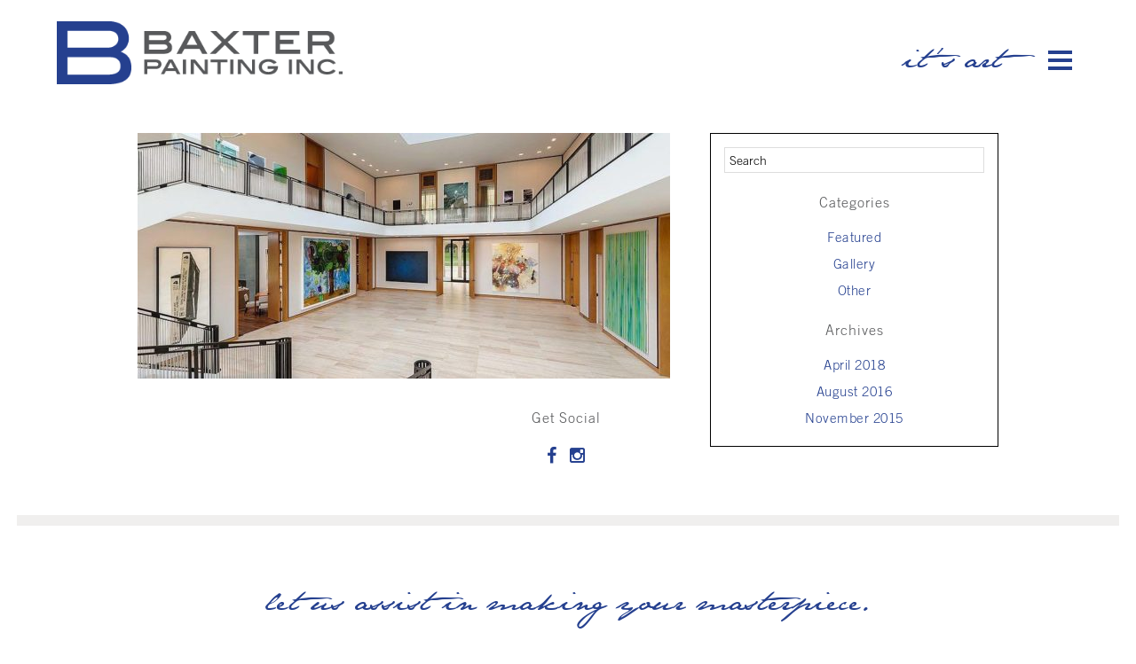

--- FILE ---
content_type: text/html; charset=UTF-8
request_url: http://baxterpainting.com/crafted-artistry/10314769_743776505716628_5288929488140844294_n/
body_size: 9076
content:
<!DOCTYPE html>
<html lang="en-US">
<head >
<meta charset="UTF-8" />
<meta name="viewport" content="width=device-width, initial-scale=1" />
<meta name='robots' content='index, follow, max-image-preview:large, max-snippet:-1, max-video-preview:-1' />

	<!-- This site is optimized with the Yoast SEO plugin v26.7 - https://yoast.com/wordpress/plugins/seo/ -->
	<title>University-Park-Painter.jpg - Baxter</title>
	<link rel="canonical" href="http://baxterpainting.com/crafted-artistry/10314769_743776505716628_5288929488140844294_n/" />
	<meta property="og:locale" content="en_US" />
	<meta property="og:type" content="article" />
	<meta property="og:title" content="University-Park-Painter.jpg - Baxter" />
	<meta property="og:url" content="http://baxterpainting.com/crafted-artistry/10314769_743776505716628_5288929488140844294_n/" />
	<meta property="og:site_name" content="Baxter" />
	<meta property="article:modified_time" content="2018-04-24T22:33:11+00:00" />
	<meta property="og:image" content="http://baxterpainting.com/crafted-artistry/10314769_743776505716628_5288929488140844294_n" />
	<meta property="og:image:width" content="930" />
	<meta property="og:image:height" content="430" />
	<meta property="og:image:type" content="image/jpeg" />
	<meta name="twitter:card" content="summary_large_image" />
	<script type="application/ld+json" class="yoast-schema-graph">{"@context":"https://schema.org","@graph":[{"@type":"WebPage","@id":"http://baxterpainting.com/crafted-artistry/10314769_743776505716628_5288929488140844294_n/","url":"http://baxterpainting.com/crafted-artistry/10314769_743776505716628_5288929488140844294_n/","name":"University-Park-Painter.jpg - Baxter","isPartOf":{"@id":"http://baxterpainting.com/#website"},"primaryImageOfPage":{"@id":"http://baxterpainting.com/crafted-artistry/10314769_743776505716628_5288929488140844294_n/#primaryimage"},"image":{"@id":"http://baxterpainting.com/crafted-artistry/10314769_743776505716628_5288929488140844294_n/#primaryimage"},"thumbnailUrl":"http://baxterpainting.com/wp-content/uploads/2018/04/10314769_743776505716628_5288929488140844294_n.jpg","datePublished":"2018-04-24T21:16:51+00:00","dateModified":"2018-04-24T22:33:11+00:00","breadcrumb":{"@id":"http://baxterpainting.com/crafted-artistry/10314769_743776505716628_5288929488140844294_n/#breadcrumb"},"inLanguage":"en-US","potentialAction":[{"@type":"ReadAction","target":["http://baxterpainting.com/crafted-artistry/10314769_743776505716628_5288929488140844294_n/"]}]},{"@type":"ImageObject","inLanguage":"en-US","@id":"http://baxterpainting.com/crafted-artistry/10314769_743776505716628_5288929488140844294_n/#primaryimage","url":"http://baxterpainting.com/wp-content/uploads/2018/04/10314769_743776505716628_5288929488140844294_n.jpg","contentUrl":"http://baxterpainting.com/wp-content/uploads/2018/04/10314769_743776505716628_5288929488140844294_n.jpg","width":"930","height":"430","caption":"University Park Painter"},{"@type":"BreadcrumbList","@id":"http://baxterpainting.com/crafted-artistry/10314769_743776505716628_5288929488140844294_n/#breadcrumb","itemListElement":[{"@type":"ListItem","position":1,"name":"Home","item":"http://baxterpainting.com/"},{"@type":"ListItem","position":2,"name":"Crafted Artistry","item":"http://baxterpainting.com/crafted-artistry/"},{"@type":"ListItem","position":3,"name":"University-Park-Painter.jpg"}]},{"@type":"WebSite","@id":"http://baxterpainting.com/#website","url":"http://baxterpainting.com/","name":"Baxter","description":"Default Wordpress","potentialAction":[{"@type":"SearchAction","target":{"@type":"EntryPoint","urlTemplate":"http://baxterpainting.com/?s={search_term_string}"},"query-input":{"@type":"PropertyValueSpecification","valueRequired":true,"valueName":"search_term_string"}}],"inLanguage":"en-US"}]}</script>
	<!-- / Yoast SEO plugin. -->


<link rel='dns-prefetch' href='//netdna.bootstrapcdn.com' />
<link rel="alternate" type="application/rss+xml" title="Baxter &raquo; Feed" href="http://baxterpainting.com/feed/" />
<link rel="alternate" type="application/rss+xml" title="Baxter &raquo; Comments Feed" href="http://baxterpainting.com/comments/feed/" />
<link rel="alternate" type="application/rss+xml" title="Baxter &raquo; University-Park-Painter.jpg Comments Feed" href="http://baxterpainting.com/crafted-artistry/10314769_743776505716628_5288929488140844294_n/feed/" />
<link rel="alternate" title="oEmbed (JSON)" type="application/json+oembed" href="http://baxterpainting.com/wp-json/oembed/1.0/embed?url=http%3A%2F%2Fbaxterpainting.com%2Fcrafted-artistry%2F10314769_743776505716628_5288929488140844294_n%2F" />
<link rel="alternate" title="oEmbed (XML)" type="text/xml+oembed" href="http://baxterpainting.com/wp-json/oembed/1.0/embed?url=http%3A%2F%2Fbaxterpainting.com%2Fcrafted-artistry%2F10314769_743776505716628_5288929488140844294_n%2F&#038;format=xml" />
		<style>
			.lazyload,
			.lazyloading {
				max-width: 100%;
			}
		</style>
		<style id='wp-img-auto-sizes-contain-inline-css' type='text/css'>
img:is([sizes=auto i],[sizes^="auto," i]){contain-intrinsic-size:3000px 1500px}
/*# sourceURL=wp-img-auto-sizes-contain-inline-css */
</style>
<link rel='stylesheet' id='sbi_styles-css' href='http://baxterpainting.com/wp-content/plugins/instagram-feed/css/sbi-styles.min.css?ver=6.10.0' type='text/css' media='all' />
<link rel='stylesheet' id='doodle-dog-custom-theme-css' href='http://baxterpainting.com/wp-content/themes/doodledog-buster/style.css?ver=2.0.0' type='text/css' media='all' />
<style id='wp-block-library-inline-css' type='text/css'>
:root{--wp-block-synced-color:#7a00df;--wp-block-synced-color--rgb:122,0,223;--wp-bound-block-color:var(--wp-block-synced-color);--wp-editor-canvas-background:#ddd;--wp-admin-theme-color:#007cba;--wp-admin-theme-color--rgb:0,124,186;--wp-admin-theme-color-darker-10:#006ba1;--wp-admin-theme-color-darker-10--rgb:0,107,160.5;--wp-admin-theme-color-darker-20:#005a87;--wp-admin-theme-color-darker-20--rgb:0,90,135;--wp-admin-border-width-focus:2px}@media (min-resolution:192dpi){:root{--wp-admin-border-width-focus:1.5px}}.wp-element-button{cursor:pointer}:root .has-very-light-gray-background-color{background-color:#eee}:root .has-very-dark-gray-background-color{background-color:#313131}:root .has-very-light-gray-color{color:#eee}:root .has-very-dark-gray-color{color:#313131}:root .has-vivid-green-cyan-to-vivid-cyan-blue-gradient-background{background:linear-gradient(135deg,#00d084,#0693e3)}:root .has-purple-crush-gradient-background{background:linear-gradient(135deg,#34e2e4,#4721fb 50%,#ab1dfe)}:root .has-hazy-dawn-gradient-background{background:linear-gradient(135deg,#faaca8,#dad0ec)}:root .has-subdued-olive-gradient-background{background:linear-gradient(135deg,#fafae1,#67a671)}:root .has-atomic-cream-gradient-background{background:linear-gradient(135deg,#fdd79a,#004a59)}:root .has-nightshade-gradient-background{background:linear-gradient(135deg,#330968,#31cdcf)}:root .has-midnight-gradient-background{background:linear-gradient(135deg,#020381,#2874fc)}:root{--wp--preset--font-size--normal:16px;--wp--preset--font-size--huge:42px}.has-regular-font-size{font-size:1em}.has-larger-font-size{font-size:2.625em}.has-normal-font-size{font-size:var(--wp--preset--font-size--normal)}.has-huge-font-size{font-size:var(--wp--preset--font-size--huge)}.has-text-align-center{text-align:center}.has-text-align-left{text-align:left}.has-text-align-right{text-align:right}.has-fit-text{white-space:nowrap!important}#end-resizable-editor-section{display:none}.aligncenter{clear:both}.items-justified-left{justify-content:flex-start}.items-justified-center{justify-content:center}.items-justified-right{justify-content:flex-end}.items-justified-space-between{justify-content:space-between}.screen-reader-text{border:0;clip-path:inset(50%);height:1px;margin:-1px;overflow:hidden;padding:0;position:absolute;width:1px;word-wrap:normal!important}.screen-reader-text:focus{background-color:#ddd;clip-path:none;color:#444;display:block;font-size:1em;height:auto;left:5px;line-height:normal;padding:15px 23px 14px;text-decoration:none;top:5px;width:auto;z-index:100000}html :where(.has-border-color){border-style:solid}html :where([style*=border-top-color]){border-top-style:solid}html :where([style*=border-right-color]){border-right-style:solid}html :where([style*=border-bottom-color]){border-bottom-style:solid}html :where([style*=border-left-color]){border-left-style:solid}html :where([style*=border-width]){border-style:solid}html :where([style*=border-top-width]){border-top-style:solid}html :where([style*=border-right-width]){border-right-style:solid}html :where([style*=border-bottom-width]){border-bottom-style:solid}html :where([style*=border-left-width]){border-left-style:solid}html :where(img[class*=wp-image-]){height:auto;max-width:100%}:where(figure){margin:0 0 1em}html :where(.is-position-sticky){--wp-admin--admin-bar--position-offset:var(--wp-admin--admin-bar--height,0px)}@media screen and (max-width:600px){html :where(.is-position-sticky){--wp-admin--admin-bar--position-offset:0px}}

/*# sourceURL=wp-block-library-inline-css */
</style><style id='global-styles-inline-css' type='text/css'>
:root{--wp--preset--aspect-ratio--square: 1;--wp--preset--aspect-ratio--4-3: 4/3;--wp--preset--aspect-ratio--3-4: 3/4;--wp--preset--aspect-ratio--3-2: 3/2;--wp--preset--aspect-ratio--2-3: 2/3;--wp--preset--aspect-ratio--16-9: 16/9;--wp--preset--aspect-ratio--9-16: 9/16;--wp--preset--color--black: #000000;--wp--preset--color--cyan-bluish-gray: #abb8c3;--wp--preset--color--white: #ffffff;--wp--preset--color--pale-pink: #f78da7;--wp--preset--color--vivid-red: #cf2e2e;--wp--preset--color--luminous-vivid-orange: #ff6900;--wp--preset--color--luminous-vivid-amber: #fcb900;--wp--preset--color--light-green-cyan: #7bdcb5;--wp--preset--color--vivid-green-cyan: #00d084;--wp--preset--color--pale-cyan-blue: #8ed1fc;--wp--preset--color--vivid-cyan-blue: #0693e3;--wp--preset--color--vivid-purple: #9b51e0;--wp--preset--gradient--vivid-cyan-blue-to-vivid-purple: linear-gradient(135deg,rgb(6,147,227) 0%,rgb(155,81,224) 100%);--wp--preset--gradient--light-green-cyan-to-vivid-green-cyan: linear-gradient(135deg,rgb(122,220,180) 0%,rgb(0,208,130) 100%);--wp--preset--gradient--luminous-vivid-amber-to-luminous-vivid-orange: linear-gradient(135deg,rgb(252,185,0) 0%,rgb(255,105,0) 100%);--wp--preset--gradient--luminous-vivid-orange-to-vivid-red: linear-gradient(135deg,rgb(255,105,0) 0%,rgb(207,46,46) 100%);--wp--preset--gradient--very-light-gray-to-cyan-bluish-gray: linear-gradient(135deg,rgb(238,238,238) 0%,rgb(169,184,195) 100%);--wp--preset--gradient--cool-to-warm-spectrum: linear-gradient(135deg,rgb(74,234,220) 0%,rgb(151,120,209) 20%,rgb(207,42,186) 40%,rgb(238,44,130) 60%,rgb(251,105,98) 80%,rgb(254,248,76) 100%);--wp--preset--gradient--blush-light-purple: linear-gradient(135deg,rgb(255,206,236) 0%,rgb(152,150,240) 100%);--wp--preset--gradient--blush-bordeaux: linear-gradient(135deg,rgb(254,205,165) 0%,rgb(254,45,45) 50%,rgb(107,0,62) 100%);--wp--preset--gradient--luminous-dusk: linear-gradient(135deg,rgb(255,203,112) 0%,rgb(199,81,192) 50%,rgb(65,88,208) 100%);--wp--preset--gradient--pale-ocean: linear-gradient(135deg,rgb(255,245,203) 0%,rgb(182,227,212) 50%,rgb(51,167,181) 100%);--wp--preset--gradient--electric-grass: linear-gradient(135deg,rgb(202,248,128) 0%,rgb(113,206,126) 100%);--wp--preset--gradient--midnight: linear-gradient(135deg,rgb(2,3,129) 0%,rgb(40,116,252) 100%);--wp--preset--font-size--small: 13px;--wp--preset--font-size--medium: 20px;--wp--preset--font-size--large: 36px;--wp--preset--font-size--x-large: 42px;--wp--preset--spacing--20: 0.44rem;--wp--preset--spacing--30: 0.67rem;--wp--preset--spacing--40: 1rem;--wp--preset--spacing--50: 1.5rem;--wp--preset--spacing--60: 2.25rem;--wp--preset--spacing--70: 3.38rem;--wp--preset--spacing--80: 5.06rem;--wp--preset--shadow--natural: 6px 6px 9px rgba(0, 0, 0, 0.2);--wp--preset--shadow--deep: 12px 12px 50px rgba(0, 0, 0, 0.4);--wp--preset--shadow--sharp: 6px 6px 0px rgba(0, 0, 0, 0.2);--wp--preset--shadow--outlined: 6px 6px 0px -3px rgb(255, 255, 255), 6px 6px rgb(0, 0, 0);--wp--preset--shadow--crisp: 6px 6px 0px rgb(0, 0, 0);}:where(.is-layout-flex){gap: 0.5em;}:where(.is-layout-grid){gap: 0.5em;}body .is-layout-flex{display: flex;}.is-layout-flex{flex-wrap: wrap;align-items: center;}.is-layout-flex > :is(*, div){margin: 0;}body .is-layout-grid{display: grid;}.is-layout-grid > :is(*, div){margin: 0;}:where(.wp-block-columns.is-layout-flex){gap: 2em;}:where(.wp-block-columns.is-layout-grid){gap: 2em;}:where(.wp-block-post-template.is-layout-flex){gap: 1.25em;}:where(.wp-block-post-template.is-layout-grid){gap: 1.25em;}.has-black-color{color: var(--wp--preset--color--black) !important;}.has-cyan-bluish-gray-color{color: var(--wp--preset--color--cyan-bluish-gray) !important;}.has-white-color{color: var(--wp--preset--color--white) !important;}.has-pale-pink-color{color: var(--wp--preset--color--pale-pink) !important;}.has-vivid-red-color{color: var(--wp--preset--color--vivid-red) !important;}.has-luminous-vivid-orange-color{color: var(--wp--preset--color--luminous-vivid-orange) !important;}.has-luminous-vivid-amber-color{color: var(--wp--preset--color--luminous-vivid-amber) !important;}.has-light-green-cyan-color{color: var(--wp--preset--color--light-green-cyan) !important;}.has-vivid-green-cyan-color{color: var(--wp--preset--color--vivid-green-cyan) !important;}.has-pale-cyan-blue-color{color: var(--wp--preset--color--pale-cyan-blue) !important;}.has-vivid-cyan-blue-color{color: var(--wp--preset--color--vivid-cyan-blue) !important;}.has-vivid-purple-color{color: var(--wp--preset--color--vivid-purple) !important;}.has-black-background-color{background-color: var(--wp--preset--color--black) !important;}.has-cyan-bluish-gray-background-color{background-color: var(--wp--preset--color--cyan-bluish-gray) !important;}.has-white-background-color{background-color: var(--wp--preset--color--white) !important;}.has-pale-pink-background-color{background-color: var(--wp--preset--color--pale-pink) !important;}.has-vivid-red-background-color{background-color: var(--wp--preset--color--vivid-red) !important;}.has-luminous-vivid-orange-background-color{background-color: var(--wp--preset--color--luminous-vivid-orange) !important;}.has-luminous-vivid-amber-background-color{background-color: var(--wp--preset--color--luminous-vivid-amber) !important;}.has-light-green-cyan-background-color{background-color: var(--wp--preset--color--light-green-cyan) !important;}.has-vivid-green-cyan-background-color{background-color: var(--wp--preset--color--vivid-green-cyan) !important;}.has-pale-cyan-blue-background-color{background-color: var(--wp--preset--color--pale-cyan-blue) !important;}.has-vivid-cyan-blue-background-color{background-color: var(--wp--preset--color--vivid-cyan-blue) !important;}.has-vivid-purple-background-color{background-color: var(--wp--preset--color--vivid-purple) !important;}.has-black-border-color{border-color: var(--wp--preset--color--black) !important;}.has-cyan-bluish-gray-border-color{border-color: var(--wp--preset--color--cyan-bluish-gray) !important;}.has-white-border-color{border-color: var(--wp--preset--color--white) !important;}.has-pale-pink-border-color{border-color: var(--wp--preset--color--pale-pink) !important;}.has-vivid-red-border-color{border-color: var(--wp--preset--color--vivid-red) !important;}.has-luminous-vivid-orange-border-color{border-color: var(--wp--preset--color--luminous-vivid-orange) !important;}.has-luminous-vivid-amber-border-color{border-color: var(--wp--preset--color--luminous-vivid-amber) !important;}.has-light-green-cyan-border-color{border-color: var(--wp--preset--color--light-green-cyan) !important;}.has-vivid-green-cyan-border-color{border-color: var(--wp--preset--color--vivid-green-cyan) !important;}.has-pale-cyan-blue-border-color{border-color: var(--wp--preset--color--pale-cyan-blue) !important;}.has-vivid-cyan-blue-border-color{border-color: var(--wp--preset--color--vivid-cyan-blue) !important;}.has-vivid-purple-border-color{border-color: var(--wp--preset--color--vivid-purple) !important;}.has-vivid-cyan-blue-to-vivid-purple-gradient-background{background: var(--wp--preset--gradient--vivid-cyan-blue-to-vivid-purple) !important;}.has-light-green-cyan-to-vivid-green-cyan-gradient-background{background: var(--wp--preset--gradient--light-green-cyan-to-vivid-green-cyan) !important;}.has-luminous-vivid-amber-to-luminous-vivid-orange-gradient-background{background: var(--wp--preset--gradient--luminous-vivid-amber-to-luminous-vivid-orange) !important;}.has-luminous-vivid-orange-to-vivid-red-gradient-background{background: var(--wp--preset--gradient--luminous-vivid-orange-to-vivid-red) !important;}.has-very-light-gray-to-cyan-bluish-gray-gradient-background{background: var(--wp--preset--gradient--very-light-gray-to-cyan-bluish-gray) !important;}.has-cool-to-warm-spectrum-gradient-background{background: var(--wp--preset--gradient--cool-to-warm-spectrum) !important;}.has-blush-light-purple-gradient-background{background: var(--wp--preset--gradient--blush-light-purple) !important;}.has-blush-bordeaux-gradient-background{background: var(--wp--preset--gradient--blush-bordeaux) !important;}.has-luminous-dusk-gradient-background{background: var(--wp--preset--gradient--luminous-dusk) !important;}.has-pale-ocean-gradient-background{background: var(--wp--preset--gradient--pale-ocean) !important;}.has-electric-grass-gradient-background{background: var(--wp--preset--gradient--electric-grass) !important;}.has-midnight-gradient-background{background: var(--wp--preset--gradient--midnight) !important;}.has-small-font-size{font-size: var(--wp--preset--font-size--small) !important;}.has-medium-font-size{font-size: var(--wp--preset--font-size--medium) !important;}.has-large-font-size{font-size: var(--wp--preset--font-size--large) !important;}.has-x-large-font-size{font-size: var(--wp--preset--font-size--x-large) !important;}
/*# sourceURL=global-styles-inline-css */
</style>

<style id='classic-theme-styles-inline-css' type='text/css'>
/*! This file is auto-generated */
.wp-block-button__link{color:#fff;background-color:#32373c;border-radius:9999px;box-shadow:none;text-decoration:none;padding:calc(.667em + 2px) calc(1.333em + 2px);font-size:1.125em}.wp-block-file__button{background:#32373c;color:#fff;text-decoration:none}
/*# sourceURL=/wp-includes/css/classic-themes.min.css */
</style>
<link rel='stylesheet' id='contact-form-7-css' href='http://baxterpainting.com/wp-content/plugins/contact-form-7/includes/css/styles.css?ver=6.1.4' type='text/css' media='all' />
<link rel='stylesheet' id='jpibfi-style-css' href='http://baxterpainting.com/wp-content/plugins/jquery-pin-it-button-for-images/css/client.css?ver=3.0.6' type='text/css' media='all' />
<link rel='stylesheet' id='ddc-font-awesome-css' href='http://netdna.bootstrapcdn.com/font-awesome/4.6.1/css/font-awesome.min.css?ver=4.4.0' type='text/css' media='all' />
<link rel='stylesheet' id='fancybox-css' href='http://baxterpainting.com/wp-content/plugins/easy-fancybox/fancybox/1.5.4/jquery.fancybox.min.css?ver=4b17f22f059463a199bddb948970abb2' type='text/css' media='screen' />
<script type="text/javascript" src="http://baxterpainting.com/wp-includes/js/jquery/jquery.min.js?ver=3.7.1" id="jquery-core-js"></script>
<script type="text/javascript" src="http://baxterpainting.com/wp-includes/js/jquery/jquery-migrate.min.js?ver=3.4.1" id="jquery-migrate-js"></script>
<link rel="https://api.w.org/" href="http://baxterpainting.com/wp-json/" /><link rel="alternate" title="JSON" type="application/json" href="http://baxterpainting.com/wp-json/wp/v2/media/463" /><link rel="EditURI" type="application/rsd+xml" title="RSD" href="http://baxterpainting.com/xmlrpc.php?rsd" />

<link rel='shortlink' href='http://baxterpainting.com/?p=463' />
<style type="text/css">
	a.pinit-button.custom span {
		}

	.pinit-hover {
		opacity: 1 !important;
		filter: alpha(opacity=100) !important;
	}
	a.pinit-button {
	border-bottom: 0 !important;
	box-shadow: none !important;
	margin-bottom: 0 !important;
}
a.pinit-button::after {
    display: none;
}</style>
				<script>
			document.documentElement.className = document.documentElement.className.replace('no-js', 'js');
		</script>
				<style>
			.no-js img.lazyload {
				display: none;
			}

			figure.wp-block-image img.lazyloading {
				min-width: 150px;
			}

			.lazyload,
			.lazyloading {
				--smush-placeholder-width: 100px;
				--smush-placeholder-aspect-ratio: 1/1;
				width: var(--smush-image-width, var(--smush-placeholder-width)) !important;
				aspect-ratio: var(--smush-image-aspect-ratio, var(--smush-placeholder-aspect-ratio)) !important;
			}

						.lazyload, .lazyloading {
				opacity: 0;
			}

			.lazyloaded {
				opacity: 1;
				transition: opacity 400ms;
				transition-delay: 0ms;
			}

					</style>
		<link rel="pingback" href="http://baxterpainting.com/xmlrpc.php" />
<link type="text/css" rel="stylesheet" href="//fast.fonts.net/cssapi/0d9a29dd-8970-421a-bebb-b0616a84c510.css"/><link rel="icon" href="http://baxterpainting.com/wp-content/uploads/2018/04/cropped-favicon-32x32.png" sizes="32x32" />
<link rel="icon" href="http://baxterpainting.com/wp-content/uploads/2018/04/cropped-favicon-192x192.png" sizes="192x192" />
<link rel="apple-touch-icon" href="http://baxterpainting.com/wp-content/uploads/2018/04/cropped-favicon-180x180.png" />
<meta name="msapplication-TileImage" content="http://baxterpainting.com/wp-content/uploads/2018/04/cropped-favicon-270x270.png" />
</head>
<body class="attachment wp-singular attachment-template-default single single-attachment postid-463 attachmentid-463 attachment-jpeg wp-theme-genesis wp-child-theme-doodledog-buster header-image content-sidebar-sidebar genesis-breadcrumbs-hidden genesis-footer-widgets-visible"><div class="site-container"><header class="site-header"><div class="wrap"><div class="title-area"><p class="site-title"><a href="http://baxterpainting.com/">Baxter</a></p><p class="site-description">Default Wordpress</p></div>	<div class="top-header">
		<div class="top-header-wrap">
			<p class="script-text">it's art</p>
			<a id="menu-toggle" href="#sidr">
				<span class="menu-line menu-line-top"></span>
				<span class="menu-line menu-line-middle"></span>
				<span class="menu-line menu-line-bottom"></span>
			</a>
		</div>	
	</div>	
</div></header><div class="site-inner"><div class="content-sidebar-wrap"><main class="content"><article class="post-463 attachment type-attachment status-inherit entry" aria-label="University-Park-Painter.jpg"><div class="entry-content"><input class="jpibfi" type="hidden"><p class="attachment"><a href='http://baxterpainting.com/wp-content/uploads/2018/04/10314769_743776505716628_5288929488140844294_n.jpg'><img decoding="async" width="600" height="277" data-src="http://baxterpainting.com/wp-content/uploads/2018/04/10314769_743776505716628_5288929488140844294_n-600x277.jpg" class="attachment-medium size-medium lazyload" alt="University Park Painter" data-srcset="http://baxterpainting.com/wp-content/uploads/2018/04/10314769_743776505716628_5288929488140844294_n-600x277.jpg 600w, http://baxterpainting.com/wp-content/uploads/2018/04/10314769_743776505716628_5288929488140844294_n.jpg 930w" data-sizes="(max-width: 600px) 100vw, 600px" data-jpibfi-post-excerpt="" data-jpibfi-post-url="http://baxterpainting.com/crafted-artistry/10314769_743776505716628_5288929488140844294_n/" data-jpibfi-post-title="University-Park-Painter.jpg" data-jpibfi-data-src="http://baxterpainting.com/wp-content/uploads/2018/04/10314769_743776505716628_5288929488140844294_n-600x277.jpg"  src="[data-uri]" style="--smush-placeholder-width: 600px; --smush-placeholder-aspect-ratio: 600/277;"></a></p>
</div><footer class="entry-footer"></footer></article></main><aside class="sidebar sidebar-primary widget-area" role="complementary" aria-label="Primary Sidebar"><section id="search-3" class="widget-odd widget-first widget-1 widget widget_search"><div class="widget-wrap"><form class="search-form" method="get" action="http://baxterpainting.com/" role="search"><input class="search-form-input" type="search" name="s" id="searchform-1" placeholder="Search"><input class="search-form-submit" type="submit" value="Search"><meta content="http://baxterpainting.com/?s={s}"></form></div></section>
<section id="categories-3" class="widget-even widget-2 widget widget_categories"><div class="widget-wrap"><h4 class="widget-title widgettitle">Categories</h4>

			<ul>
					<li class="cat-item cat-item-4"><a href="http://baxterpainting.com/category/featured/">Featured</a>
</li>
	<li class="cat-item cat-item-5"><a href="http://baxterpainting.com/category/gallery/">Gallery</a>
</li>
	<li class="cat-item cat-item-1"><a href="http://baxterpainting.com/category/other/">Other</a>
</li>
			</ul>

			</div></section>
<section id="archives-3" class="widget-odd widget-last widget-3 widget widget_archive"><div class="widget-wrap"><h4 class="widget-title widgettitle">Archives</h4>

			<ul>
					<li><a href='http://baxterpainting.com/2018/04/'>April 2018</a></li>
	<li><a href='http://baxterpainting.com/2016/08/'>August 2016</a></li>
	<li><a href='http://baxterpainting.com/2015/11/'>November 2015</a></li>
			</ul>

			</div></section>
</aside><aside class="sidebar sidebar-secondary widget-area" role="complementary" aria-label="Secondary Sidebar"><section id="nav_menu-3" class="widget-odd widget-last widget-first widget-1 widget widget_nav_menu"><div class="widget-wrap"><h4 class="widget-title widgettitle">Get Social</h4>
<div class="menu-social-container"><ul id="menu-social" class="menu"><li id="menu-item-9" class="menu-item menu-item-type-custom menu-item-object-custom menu-item-9"><a target="_blank" href="https://www.facebook.com/BaxterPainting/"><i class="fa fa-facebook"></i></a></li>
<li id="menu-item-12" class="menu-item menu-item-type-custom menu-item-object-custom menu-item-12"><a target="_blank" href="https://www.instagram.com/baxterpaintinginc/"><i class="fa fa-instagram"></i></a></li>
</ul></div></div></section>
</aside></div></div><div class="footer-widgets"><div class="wrap"><div class="widget-area footer-widgets-1 footer-widget-area"><section id="custom_html-2" class="widget_text widget-odd widget-first widget-1 widget widget_custom_html"><div class="widget_text widget-wrap"><div class="textwidget custom-html-widget"><h4 class="script-text">let us assist in making your masterpiece.</h4>
<p><span>P: <a class='dd-phone-link ' href='tel:2145286744'><span class='dd-phone' itemprop='telephone'>214.528.6744</span></a></span> </p>
<p>E: <a class='dd-email ' href='mailto:tbaxter@baxterpainting.com'>tbaxter@baxterpainting.com</a></p></div></div></section>
<section id="nav_menu-5" class="widget-even widget-last widget-2 footer-social widget widget_nav_menu"><div class="widget-wrap"><div class="menu-social-container"><ul id="menu-social-1" class="menu"><li class="menu-item menu-item-type-custom menu-item-object-custom menu-item-9"><a target="_blank" href="https://www.facebook.com/BaxterPainting/"><i class="fa fa-facebook"></i></a></li>
<li class="menu-item menu-item-type-custom menu-item-object-custom menu-item-12"><a target="_blank" href="https://www.instagram.com/baxterpaintinginc/"><i class="fa fa-instagram"></i></a></li>
</ul></div></div></section>
</div></div></div><footer class="site-footer"><div class="wrap">		<div class="footer-copy">
<!--<a href="/privacy-policy">Privacy Policy</a></span> • --> <span>  &#xA9;&nbsp;2026 <span class='dd-company-name' itemprop='name'>Baxter Painting</span></span> • <span><a href="http://clickandco.co" target="_blank" title="Doodle Dog">A Click & Co Website</a></span>
	</div>
</div></footer>        <div class="back-top" style="display: block;">
        <a class="backtotop" href="#"><i class="fa fa-angle-up"></i></a>
    </div>
</div><div id="sidr" class="sidebar-slide widget-area"><section id="nav_menu-4" class="widget-odd widget-last widget-first widget-1 widget widget_nav_menu"><div class="widget-wrap"><div class="menu-primary-container"><ul id="menu-primary" class="menu"><li id="menu-item-24" class="menu-item menu-item-type-post_type menu-item-object-page menu-item-home menu-item-24"><a href="http://baxterpainting.com/">Home</a></li>
<li id="menu-item-357" class="menu-item menu-item-type-post_type menu-item-object-page menu-item-357"><a href="http://baxterpainting.com/gallery/">Gallery</a></li>
<li id="menu-item-482" class="menu-item menu-item-type-post_type menu-item-object-page menu-item-482"><a href="http://baxterpainting.com/services/">Services</a></li>
</ul></div></div></section>
</div><script type="speculationrules">
{"prefetch":[{"source":"document","where":{"and":[{"href_matches":"/*"},{"not":{"href_matches":["/wp-*.php","/wp-admin/*","/wp-content/uploads/*","/wp-content/*","/wp-content/plugins/*","/wp-content/themes/doodledog-buster/*","/wp-content/themes/genesis/*","/*\\?(.+)"]}},{"not":{"selector_matches":"a[rel~=\"nofollow\"]"}},{"not":{"selector_matches":".no-prefetch, .no-prefetch a"}}]},"eagerness":"conservative"}]}
</script>
<!-- Instagram Feed JS -->
<script type="text/javascript">
var sbiajaxurl = "http://baxterpainting.com/wp-admin/admin-ajax.php";
</script>
<script type="text/javascript" src="http://baxterpainting.com/wp-includes/js/dist/hooks.min.js?ver=dd5603f07f9220ed27f1" id="wp-hooks-js"></script>
<script type="text/javascript" src="http://baxterpainting.com/wp-includes/js/dist/i18n.min.js?ver=c26c3dc7bed366793375" id="wp-i18n-js"></script>
<script type="text/javascript" id="wp-i18n-js-after">
/* <![CDATA[ */
wp.i18n.setLocaleData( { 'text direction\u0004ltr': [ 'ltr' ] } );
//# sourceURL=wp-i18n-js-after
/* ]]> */
</script>
<script type="text/javascript" src="http://baxterpainting.com/wp-content/plugins/contact-form-7/includes/swv/js/index.js?ver=6.1.4" id="swv-js"></script>
<script type="text/javascript" id="contact-form-7-js-before">
/* <![CDATA[ */
var wpcf7 = {
    "api": {
        "root": "http:\/\/baxterpainting.com\/wp-json\/",
        "namespace": "contact-form-7\/v1"
    },
    "cached": 1
};
//# sourceURL=contact-form-7-js-before
/* ]]> */
</script>
<script type="text/javascript" src="http://baxterpainting.com/wp-content/plugins/contact-form-7/includes/js/index.js?ver=6.1.4" id="contact-form-7-js"></script>
<script type="text/javascript" id="jpibfi-script-js-extra">
/* <![CDATA[ */
var jpibfi_options = {"hover":{"siteTitle":"Baxter","image_selector":".jpibfi_container img","disabled_classes":"nopin;wp-smiley","enabled_classes":"","min_image_height":225,"min_image_height_small":0,"min_image_width":225,"min_image_width_small":0,"show_on":"[front],[single],[page],[category],[archive],[search],[home]","disable_on":"","show_button":"hover","button_margin_bottom":20,"button_margin_top":20,"button_margin_left":20,"button_margin_right":20,"button_position":"top-right","description_option":["post_title"],"transparency_value":0,"pin_image":"default","pin_image_button":"square","pin_image_icon":"circle","pin_image_size":"normal","custom_image_url":"","scale_pin_image":false,"pin_linked_url":true,"pinLinkedImages":false,"pinImageHeight":54,"pinImageWidth":54,"scroll_selector":"","support_srcset":false}};
//# sourceURL=jpibfi-script-js-extra
/* ]]> */
</script>
<script type="text/javascript" src="http://baxterpainting.com/wp-content/plugins/jquery-pin-it-button-for-images/js/jpibfi.client.js?ver=3.0.6" id="jpibfi-script-js"></script>
<script type="text/javascript" src="http://baxterpainting.com/wp-includes/js/comment-reply.min.js?ver=4b17f22f059463a199bddb948970abb2" id="comment-reply-js" async="async" data-wp-strategy="async" fetchpriority="low"></script>
<script type="text/javascript" src="http://baxterpainting.com/wp-content/themes/doodledog-buster/js/vendors.js?ver=4b17f22f059463a199bddb948970abb2" id="vendors-js"></script>
<script type="text/javascript" src="http://baxterpainting.com/wp-content/themes/doodledog-buster/js/doodle_dog.js?ver=4b17f22f059463a199bddb948970abb2" id="doodle_dog-js"></script>
<script type="text/javascript" src="http://baxterpainting.com/wp-content/plugins/easy-fancybox/vendor/purify.min.js?ver=4b17f22f059463a199bddb948970abb2" id="fancybox-purify-js"></script>
<script type="text/javascript" id="jquery-fancybox-js-extra">
/* <![CDATA[ */
var efb_i18n = {"close":"Close","next":"Next","prev":"Previous","startSlideshow":"Start slideshow","toggleSize":"Toggle size"};
//# sourceURL=jquery-fancybox-js-extra
/* ]]> */
</script>
<script type="text/javascript" src="http://baxterpainting.com/wp-content/plugins/easy-fancybox/fancybox/1.5.4/jquery.fancybox.min.js?ver=4b17f22f059463a199bddb948970abb2" id="jquery-fancybox-js"></script>
<script type="text/javascript" id="jquery-fancybox-js-after">
/* <![CDATA[ */
var fb_timeout, fb_opts={'autoScale':true,'showCloseButton':true,'margin':20,'pixelRatio':'false','centerOnScroll':true,'enableEscapeButton':true,'overlayShow':true,'hideOnOverlayClick':true,'minViewportWidth':320,'minVpHeight':320,'disableCoreLightbox':'true','enableBlockControls':'true','fancybox_openBlockControls':'true' };
if(typeof easy_fancybox_handler==='undefined'){
var easy_fancybox_handler=function(){
jQuery([".nolightbox","a.wp-block-file__button","a.pin-it-button","a[href*='pinterest.com\/pin\/create']","a[href*='facebook.com\/share']","a[href*='twitter.com\/share']"].join(',')).addClass('nofancybox');
jQuery('a.fancybox-close').on('click',function(e){e.preventDefault();jQuery.fancybox.close()});
/* IMG */
						var unlinkedImageBlocks=jQuery(".wp-block-image > img:not(.nofancybox,figure.nofancybox>img)");
						unlinkedImageBlocks.wrap(function() {
							var href = jQuery( this ).attr( "src" );
							return "<a href='" + href + "'></a>";
						});
var fb_IMG_select=jQuery('a[href*=".jpg" i]:not(.nofancybox,li.nofancybox>a,figure.nofancybox>a),area[href*=".jpg" i]:not(.nofancybox),a[href*=".jpeg" i]:not(.nofancybox,li.nofancybox>a,figure.nofancybox>a),area[href*=".jpeg" i]:not(.nofancybox),a[href*=".png" i]:not(.nofancybox,li.nofancybox>a,figure.nofancybox>a),area[href*=".png" i]:not(.nofancybox),a[href*=".webp" i]:not(.nofancybox,li.nofancybox>a,figure.nofancybox>a),area[href*=".webp" i]:not(.nofancybox)');
fb_IMG_select.addClass('fancybox image');
var fb_IMG_sections=jQuery('.gallery,.wp-block-gallery,.tiled-gallery,.wp-block-jetpack-tiled-gallery,.ngg-galleryoverview,.ngg-imagebrowser,.nextgen_pro_blog_gallery,.nextgen_pro_film,.nextgen_pro_horizontal_filmstrip,.ngg-pro-masonry-wrapper,.ngg-pro-mosaic-container,.nextgen_pro_sidescroll,.nextgen_pro_slideshow,.nextgen_pro_thumbnail_grid,.tiled-gallery');
fb_IMG_sections.each(function(){jQuery(this).find(fb_IMG_select).attr('rel','gallery-'+fb_IMG_sections.index(this));});
jQuery('a.fancybox,area.fancybox,.fancybox>a').each(function(){jQuery(this).fancybox(jQuery.extend(true,{},fb_opts,{'transition':'elastic','transitionIn':'elastic','easingIn':'easeOutBack','transitionOut':'elastic','easingOut':'easeInBack','opacity':false,'hideOnContentClick':false,'titleShow':false,'titlePosition':'over','titleFromAlt':false,'showNavArrows':true,'enableKeyboardNav':true,'cyclic':true,'mouseWheel':'true'}))});
};};
jQuery(easy_fancybox_handler);jQuery(document).on('post-load',easy_fancybox_handler);

//# sourceURL=jquery-fancybox-js-after
/* ]]> */
</script>
<script type="text/javascript" src="http://baxterpainting.com/wp-content/plugins/easy-fancybox/vendor/jquery.easing.min.js?ver=1.4.1" id="jquery-easing-js"></script>
<script type="text/javascript" src="http://baxterpainting.com/wp-content/plugins/easy-fancybox/vendor/jquery.mousewheel.min.js?ver=3.1.13" id="jquery-mousewheel-js"></script>
<script type="text/javascript" id="smush-lazy-load-js-before">
/* <![CDATA[ */
var smushLazyLoadOptions = {"autoResizingEnabled":false,"autoResizeOptions":{"precision":5,"skipAutoWidth":true}};
//# sourceURL=smush-lazy-load-js-before
/* ]]> */
</script>
<script type="text/javascript" src="http://baxterpainting.com/wp-content/plugins/wp-smushit/app/assets/js/smush-lazy-load.min.js?ver=3.23.1" id="smush-lazy-load-js"></script>
</body></html>

<!--
Performance optimized by W3 Total Cache. Learn more: https://www.boldgrid.com/w3-total-cache/?utm_source=w3tc&utm_medium=footer_comment&utm_campaign=free_plugin

Object Caching 0/225 objects using Redis
Page Caching using Disk: Enhanced 
Database Caching using Redis (Request-wide modification query)

Served from: baxterpainting.com @ 2026-01-20 02:16:36 by W3 Total Cache
-->

--- FILE ---
content_type: text/css
request_url: http://baxterpainting.com/wp-content/themes/doodledog-buster/style.css?ver=2.0.0
body_size: 10482
content:
/*
	Theme Name: Doodle Dog Custom Theme
	Description: This Theme Was Created By Doodle Dog for Baxter
	Author: Doodle Dog
	Web developer: Hong Todd
	Author URI: http://www.Doodledog.com/
	Version: 3.0.0

	Tags: black, orange, white, one-column, two-columns, three-columns, fixed-width, custom-menu, full-width-template, sticky-post, theme-options, threaded-comments, translation-ready

	Template: genesis
	Template Version: 2.0.0

	License: GPL-2.0+
	License URI: http://www.opensource.org/licenses/gpl-license.php
*/


/* Table of Contents

	- HTML5 Reset
		- Baseline Normalize
		- Box Sizing
		- Float Clearing
	- Defaults
		- Typographical Elements
		- Headings
		- Objects
		- Forms
		- Tables
	- Structure and Layout
		- Site Containers
		- Column Widths and Positions
		- Column Classes
	- Common Classes
		- WordPress
		- Genesis
		- Titles
	- Widgets
		- Featured Content
	- Plugins
		- Genesis eNews Extended
		- Genesis Latest Tweets
		- Gravity Forms
		- Jetpack
	- Site Header
		- Title Area
		- Widget Area
	- Site Navigation
		- Header Navigation
		- Primary Navigation
		- Secondary Navigation
	- Content Area
		- Entries
		- Pagination
		- Comments
	- Sidebars
	- Footer Widgets
	- Site Footer
*/


/*
HTML5 Reset
---------------------------------------------------------------------------------------------------- */

/* Baseline Normalize
	normalize.css v2.1.2 | MIT License | git.io/normalize
--------------------------------------------- */

article,aside,details,figcaption,figure,footer,header,hgroup,main,nav,section,summary{display:block}audio,canvas,video{display:inline-block}audio:not([controls]){display:none;height:0}[hidden]{display:none}html{font-family:sans-serif;-ms-text-size-adjust:100%;-webkit-text-size-adjust:100%}body{margin:0}a:focus{outline:thin dotted}a:active,a:hover{outline:0}h1{font-size:2em;margin:.67em 0}abbr[title]{border-bottom:1px dotted}b,strong{font-weight:bold}dfn{font-style:italic}hr{-moz-box-sizing:content-box;box-sizing:content-box;height:0}mark{background:#ff0;color:#000}code,kbd,pre,samp{font-family:monospace,serif;font-size:1em}pre{white-space:pre-wrap}q{quotes:"\201C" "\201D" "\2018" "\2019"}small{font-size:80%}sub,sup{font-size:75%;line-height:0;position:relative;vertical-align:baseline}sup{top:-0.5em}sub{bottom:-0.25em}img{border:0}svg:not(:root){overflow:hidden}figure{margin:0}fieldset{border:1px solid silver;margin:0 2px;padding:.35em .625em .75em}legend{border:0;padding:0}button,input,select,textarea{font-family:inherit;font-size:100%;margin:0}button,input{line-height:normal}button,select{text-transform:none}button,html input[type="button"],input[type="reset"],input[type="submit"]{-webkit-appearance:button;cursor:pointer}button[disabled],html input[disabled]{cursor:default}input[type="checkbox"],input[type="radio"]{box-sizing:border-box;padding:0}input[type="search"]{-webkit-appearance:textfield;-moz-box-sizing:content-box;-webkit-box-sizing:content-box;box-sizing:content-box}input[type="search"]::-webkit-search-cancel-button,input[type="search"]::-webkit-search-decoration{-webkit-appearance:none}button::-moz-focus-inner,input::-moz-focus-inner{border:0;padding:0}textarea{overflow:auto;vertical-align:top}table{border-collapse:collapse;border-spacing:0}

/* Box Sizing
--------------------------------------------- */

*,
input[type="search"] {
	-webkit-box-sizing: border-box;
	-moz-box-sizing:    border-box;
	box-sizing:         border-box;
}

/* Float Clearing
--------------------------------------------- */

.content-sidebar-wrap:before,
.archive-pagination:before,
.clearfix:before,
.entry:before,
.entry-pagination:before,
.footer-widgets:before,
.nav-primary:before,
.nav-secondary:before,
.site-container:before,
.site-footer:before,
.site-header:before,
.site-inner:before,
.wrap:before {
	content: " ";
	display: table;
}

.content-sidebar-wrap:after,
.archive-pagination:after,
.clearfix:after,
.entry:after,
.entry-pagination:after,
.footer-widgets:after,
.nav-primary:after,
.nav-secondary:after,
.site-container:after,
.site-footer:after,
.site-header:after,
.site-inner:after,
.wrap:after {
	clear: both;
	content: " ";
	display: table;
}


/*
Defaults
---------------------------------------------------------------------------------------------------- */

/* Typographical Elements
--------------------------------------------- */
@font-face {
    font-family: 'Jane';
    src: url('fonts/janeaust-dd.woff2') format('woff2'),
         url('fonts/janeaust-dd.woff') format('woff'),
         url('fonts/janeaust-dd.ttf') format('truetype'),
         url('fonts/janeaust-dd.svg') format('svg');
}

html {
	font-size: 62.5%; /* 10px browser default */
}

body {
	background-color: #fff;
	color: #58595b;
	font-family:'Trade Gothic LT W01 Light', Helvetica, Arial, sans-serif;
	font-size: 15px;
	font-weight: 300;
	line-height: 1.625;
	letter-spacing: .5px;
}

a,
button,
input:focus,
input[type="button"],
input[type="reset"],
input[type="submit"],
textarea:focus,
.btn {
	-webkit-transition: all 0.1s ease-in-out;
	-moz-transition:    all 0.1s ease-in-out;
	-ms-transition:     all 0.1s ease-in-out;
	-o-transition:      all 0.1s ease-in-out;
	transition:         all 0.1s ease-in-out;
}

a {
	color: #25408f;
	text-decoration: none;
}

a img {
	margin-bottom: -4px;
}

a:hover {
	color: #333;
}

p {
	margin: 0 0 14px;
	padding: 0;
}

p[style*="justify"] {
    -moz-text-align-last: center;
    text-align-last: center;
}

strong {
	font-weight: 700;
}

ol,
ul {
	margin: 0;
	padding: 0;
}

blockquote,
blockquote::before {
	color: #999;
}

blockquote {
	margin: 40px 40px 24px;
}

blockquote::before {
	content: "\201C";
	display: block;
	font-size: 30px;
	height: 0;
	left: -20px;
	position: relative;
	top: -10px;
}

.entry-content code {
	background-color: #333;
	color: #ddd;
}

cite {
	font-style: normal;
}

/* Headings
--------------------------------------------- */

h1, .h1,
h2, .h2,
h3, .h3,
h4, .h4,
h5, .h5,
h6, .h6{
	letter-spacing: 1px;
	margin: 0 0 12px;
	font-weight: normal;
}

h1, .h1 {
	font-size: 28px;
}

h2, .h2 {
	font-size: 15px;
    text-transform: uppercase;
    letter-spacing: 4px;
    font-family: 'Trade Gothic LT W01 Bold Ext';
    color: #25408f;
    text-align: center;
}

.script-text {
    font-family: 'Jane', script;
    font-size: 31px;
}

h3, .h3 {
	font-size: 22px;
}

h4, .h4 {
	font-size: 18px;
}

h5, .h5 {
	font-size: 16px;
}

h6, .h6 {
	font-size: 14px;
}

.title-lines {
	overflow: hidden;
	text-align: center;
}
.title-lines::before,
.title-lines::after {
    border-top: 2px solid #e0b6a6;
    content: "";
    display: inline-block;
    height: 0.1em;
    margin-bottom: 0.15em;
    position: relative;
    vertical-align: middle;
    width: 50%;
}
.title-lines::after {
    left: 1em;
    margin-right: -50%;
}
.title-lines::before {
    margin-left: -50%;
    right: 1em;
}

/* Objects
--------------------------------------------- */

embed,
iframe,
img,
object,
video,
.wp-caption {
	max-width: 100%;
}

img {
	height: auto;
	max-width: 100%; /* IE8 */
}

.ms-slide-bgcont > img {
    max-width: none;
}

/* Forms
--------------------------------------------- */

input,
select,
textarea,
button {
	font-family: inherit;
}

input,
select,
textarea {
    background-color: #FFFFFF;
    border: 1px solid #DDDDDD;
    color: #000000;
    font-size: 14px;
    padding: 5px;
    width: 100%;
}

input[type="checkbox"],
input[type="radio"] {
	width: auto;
}

input:focus,
textarea:focus {
	border: 1px solid #999;
	outline: none;
}

button:focus {
	outline:0;
}

::-moz-placeholder {
	color: #000;
	opacity: 1;
}

::-webkit-input-placeholder {
	color: #000;
}

button,
input[type="button"],
input[type="reset"],
input[type="submit"],
.btn,
.entry-content .btn {
	background-color: #fff;
	border: 2px solid #000;
	box-shadow: none;
	color: #000;
	cursor: pointer;
	padding: 6px 12px;
	text-transform: uppercase;
	width: auto;
}

button:hover,
input:hover[type="button"],
input:hover[type="reset"],
input:hover[type="submit"],
.btn:hover,
.entry-content .btn:hover {
	background-color: #000;
	color: #fff;
}

.btn {
	display: inline-block;
}

input[type="search"]::-webkit-search-cancel-button,
input[type="search"]::-webkit-search-results-button {
	display: none;
}

.ddc-wpcf7-no-label {
    margin: 0 0 10px;
}
.ddc-wpcf7-field-wrap {
    line-height: 30px;
    margin-bottom: 10px;
    overflow: hidden;
}

.wpcf7-form-control {
    background-color: #fff;
    font-size: 12px;
    height: 30px;
    padding: 0 5px;
}
.wpcf7-textarea {
    height: 150px;
    padding: 5px;
}
.wpcf7-radio,
.wpcf7-checkbox
.wpcf7-acceptance {
    border: none;
    padding: 0;
    height: auto;
}
input.wpcf7-submit {
    clear: both;
    cursor: pointer;
    text-align: center;
}
.wpcf7-response-output {
    clear: both;
    text-align: center;
    background-color: #fff;
}



/* Tables
--------------------------------------------- */

table {
	border-collapse: collapse;
	border-spacing: 0;
	line-height: 2;
	margin-bottom: 40px;
	width: 100%;
}

tbody {
	border-bottom: 1px solid #ddd;
}

th,
td {
	text-align: left;
}

th {
	font-weight: bold;
	text-transform: uppercase;
}

td {
	border-top: 1px solid #ddd;
	padding: 6px 0;
}


/*
Structure and Layout
---------------------------------------------------------------------------------------------------- */

/* Site Containers
--------------------------------------------- */

.content-sidebar-wrap,
.wrap {
	margin: 0 auto;
	width: 970px;
}

body.dd-flex .content-sidebar-wrap {
    width: 100%;
}

.site-inner {
	clear: both;
    background-color: #fff;
    position: relative;
    z-index: 1;
}

body.dd-flex .site-inner {
	padding-top: 0;
}

/* Column Widths and Positions
--------------------------------------------- */

/* Content */

.content {
	float: right;
	width: 615px;
}

.content-sidebar .content,
.content-sidebar-sidebar .content,
.sidebar-content-sidebar .content {
	float: left;
}

.full-width-content .content {
	width: 100%;
}

/* Primary Sidebar */
.sidebar-primary,
.sidebar-secondary {
	background-color: #fff;
	padding: 15px 15px 0;
	float: right;
	text-align: center;
	width: 325px;
	margin-bottom: 25px;
}

.sidebar-primary {
	border: 1px solid black;
}

.sidebar-content .sidebar-primary,
.sidebar-sidebar-content .sidebar-primary {
	float: left;
}

/* Secondary Sidebar */

.sidebar-secondary {
	float: left;
}

.content-sidebar-sidebar .sidebar-secondary {
	float: right;
}

/* Column Classes
	Link: http://twitter.github.io/bootstrap/assets/css/bootstrap-responsive.css
--------------------------------------------- */


.footer-widgets-2,
.footer-widgets-3,
.five-sixths,
.four-sixths,
.four-fifths,
.one-fifth,
.one-fourth,
.one-half,
.one-sixth,
.one-third,
.three-fourths,
.three-fifths,
.three-sixths,
.two-fourths,
.two-fifths,
.two-sixths,
.two-thirds {
	float: left;
	margin-left: 2.564102564102564%;
}

.one-half,
.three-sixths,
.two-fourths {
	width: 48.717948717948715%;
}


.footer-widgets-2,
.footer-widgets-3,
.one-third,
.two-sixths {
	width: 31.623931623931625%;
}

.four-sixths,
.two-thirds {
	width: 65.81196581196582%;
}

.one-fourth {
	width: 23.076923076923077%;
}

.three-fourths {
	width: 74.35897435897436%;
}

.one-fifth {
	width: 17.9487179487179488%;
}

.two-fifths {
	width: 38.4615384615384616%;
}

.three-fifths {
	width: 58.9743589743589744%;
}

.four-fifths {
	width: 79.4871794871794872%;
}

.one-sixth {
	width: 14.52991452991453%;
}

.five-sixths {
	width: 82.90598290598291%;
}

.full-size {
	width: 100%;
}


.first {
	clear: both;
	margin-left: 0;
}

.has-border {
	margin-left: 1.28205%;
	padding-left: 1.28205%;
	border-left: 1px solid black;
}


/*
Common Classes
---------------------------------------------------------------------------------------------------- */

/* WordPress
--------------------------------------------- */

.avatar {
	float: left;
}

.alignleft .avatar {
	margin-right: 24px;
}

.alignright .avatar {
	margin-left: 24px;
}

.search-form input[type="submit"] {
	border: 0;
	clip: rect(0, 0, 0, 0);
	height: 1px;
	margin: -1px;
	padding: 0;
	position: absolute;
	width: 1px;
}

.sticky {
}

img.centered,
.aligncenter {
	display: block;
	margin: 0 auto 12px;
}

img.alignnone {
	margin-bottom: 12px;
}

.alignleft {
	float: left;
	text-align: left;
}

.alignright {
	float: right;
	text-align: right;
}

img.alignleft,
.wp-caption.alignleft {
	margin: 0 12px 12px 0;
}

img.alignright,
.wp-caption.alignright {
	margin: 0 0 12px 12px;
}

.wp-caption-text {
	font-weight: 700;
	text-align: center;
}

.gallery-caption {
}

.widget_calendar table {
	width: 100%;
}

.widget_calendar td,
.widget_calendar th {
	text-align: center;
}

/* Genesis
--------------------------------------------- */

.breadcrumb {
	margin-bottom: 20px;
}

.archive-description,
.author-box {
	background-color: #fff;
	margin-bottom: 40px;
}

.archive-description {
	padding: 40px 40px 24px;
}

.author-box {
	padding: 40px;
}

.author-box-title {
	color: #333;
	font-size: 16px;
	margin-bottom: 4px;
}

.author-box p {
	margin-bottom: 0;
}

.author-box .avatar {
	margin-right: 24px;
}

/* Titles
--------------------------------------------- */

.entry-title {
	font-size: 15px;
    text-transform: uppercase;
    letter-spacing: 4px;
    font-family: 'Trade Gothic LT W01 Bold Ext';
    color: #25408f;
    text-align: center;
}

.entry-title a,
.sidebar .widget-title a {
	color: #25408f;
}

.entry-title a:hover {
	color: #58595b;
}

.widget-title {
	font-size: 16px;
	margin-bottom: 14px;
}

.sidebar .widget-title a {
	border: none;
}

.archive-title {
	font-size: 20px;
	margin-bottom: 24px;
}


/*
Widgets
---------------------------------------------------------------------------------------------------- */

/* Featured Content
--------------------------------------------- */

.featured-content .entry {
	border-bottom: 2px solid #f5f5f5;
	margin-bottom: 20px;
	padding: 0 0 24px;
}

.featured-content .entry-title {
	border: none;
	font-size: 24px;
	line-height: 1.2;
}

.featured-content .entry-title a {
	border: none;
}


/*
Plugins
---------------------------------------------------------------------------------------------------- */

/* Genesis eNews Extended
--------------------------------------------- */

.enews-widget {
	color: #999;
}

.enews-widget .widget-title {
	color: #fff;
}

.enews-widget input {
	margin-bottom: 16px;
}

.enews-widget input:focus {
	border: 1px solid #ddd;
}

.enews-widget input[type="submit"] {
	background-color: #f15123;
	color: #fff;
	margin: 0;
	width: 100%;
}

.enews-widget input:hover[type="submit"] {
	background-color: #fff;
	color: #333;
}

/* Genesis Latest Tweets
--------------------------------------------- */

.latest-tweets ul li {
	margin-bottom: 16px;
}

/* Gravity Forms
--------------------------------------------- */

div.gform_wrapper input[type="email"],
div.gform_wrapper input[type="text"],
div.gform_wrapper textarea,
div.gform_wrapper .ginput_complex label {
	font-size: 16px;
	padding: 16px;
}

div.gform_wrapper .ginput_complex label {
	padding: 0;
}

div.gform_wrapper li,
div.gform_wrapper form li {
	margin: 16px 0 0;
}

div.gform_wrapper .gform_footer input[type="submit"] {
	font-size: 14px;
}

/* Jetpack
--------------------------------------------- */

img#wpstats {
	display: none;
}


/*
Site Header
---------------------------------------------------------------------------------------------------- */

.site-header {
	background-color: #fff;
}

.ddc-nav-split .site-header {
	position: relative;
	height: 100px;
}

.site-header .wrap {
	padding: 40px 0;
}

/* Title Area
--------------------------------------------- */

.title-area {
	font-weight: 700;
}

.header-image .title-area {
	padding: 0;
	float: left;
}

.site-title {
	font-size: 28px;
	line-height: 1;
	margin: 0;
	text-transform: uppercase;
}

.site-title a,
.site-title a:hover {
	color: #333;
}

.site-description {
	display:none;
}

/* Full width header, no widgets */

.header-full-width .title-area,
.header-full-width .site-title {
	width: 100%;
}

.header-image .site-title a {
	display: block;
	text-indent: -9999px;
}

/* Logo, hide text */

.header-image .site-header .wrap {
	position: relative;
    width: 100%;
    padding: 0 5%;
}

.header-image .site-title a {
    background: transparent url("images/logo.png") no-repeat scroll center center;
    height: 119px;
    margin: 0 auto;
    width: 322px;
    background-size: 322px auto;
}

.ddc-nav-split.header-image .site-title a {
    left: 50%;
    margin-left: -209px;
    position: absolute;
}

/* Widget Area
--------------------------------------------- */

.site-header .widget-area {
	float: right;
	text-align: right;
}


/*
Site Navigation
---------------------------------------------------------------------------------------------------- */
.genesis-nav-menu {
	clear: both;
	width: 100%;
}

.genesis-nav-menu .menu-item {
	display: inline-block;
}
.genesis-nav-menu .sub-menu .menu-item {
    display: block;
}

.genesis-nav-menu a {
    border: medium none;
    display: block;
    position: relative;
}



.genesis-nav-menu .sub-menu {
	left: -9999px;
	opacity: 0;
	position: absolute;
	-webkit-transition: opacity .4s ease-in-out;
	-moz-transition:    opacity .4s ease-in-out;
	-ms-transition:     opacity .4s ease-in-out;
	-o-transition:      opacity .4s ease-in-out;
	transition:         opacity .4s ease-in-out;
	width: 200px;
	z-index: 99;
}

.genesis-nav-menu .menu-item:hover {
	position: static;
}

.genesis-nav-menu .menu-item:hover > .sub-menu {
	left: auto;
	opacity: 1;
}


/* Site Header Navigation
--------------------------------------------- */

.site-header .sub-menu {
	border-top: 1px solid #eee;
}

/* Primary Navigation
--------------------------------------------- */

.nav-primary {
	background-color: #333;
	height:33px;
}

.ddc-nav-split .nav-primary ul.menu-primary > li {
    margin-left: 60px;
}
.ddc-nav-split .nav-primary ul.menu-primary > li:first-child {
    margin-left: 0px;
}
.ddc-nav-split .nav-primary ul.menu-primary > li.left-gap {
    margin-left: 441px;
}
.ddc-nav-split .nav-primary ul.menu-primary > li.right-nav {
    margin-left: 44px;
}

.nav-primary a {
	line-height: 33px;
	color: red;
	text-transform: uppercase;
}

.nav-primary a:hover,
.nav-primary .current-menu-item > a {
	color: blue;
}

.nav-primary .sub-menu {
	background-color: #000;
	width: 160px;
}
.nav-primary .sub-menu a {
    padding: 0 5px;
}
.nav-primary .sub-menu a:hover {

}

.nav-primary ul.menu-primary {
	text-align: justify;
}

.nav-primary ul.menu-primary:after {
	content: " ";
	width:100%;
	display:inline-block;
	zoom:1;
	*display:inline;
}

.ddc-nav-split .nav-primary ul.menu-primary {
	text-align: left;
}
.ddc-nav-split .nav-primary ul.menu-primary::after {
    display: none;
}


/* Secondary Navigation
--------------------------------------------- */

.nav-secondary {
	background-color: red;
}


/* Social Navigation
--------------------------------------------- */

.menu-social-container li {
	display: inline-block;
	font-size: 20px;
	margin: 0 5px;
}


/*
Content Area
---------------------------------------------------------------------------------------------------- */

/* Entries
--------------------------------------------- */

article.post{
    border-bottom: 1px solid black;
    margin-bottom: 40px;
    padding-bottom: 40px;
}

article.post:last-of-type {
    border: none;
    padding: 0;
}

.entry-content .attachment a,
.entry-content .gallery a {
	border: none;
}

.entry-content ol,
.entry-content p,
.entry-content ul,
.quote-caption {
	margin-bottom: 14px;
}

.entry-content ol,
.entry-content ul {
	margin-left: 40px;
}

.entry-content ol li {
	list-style-type: decimal;
}

.entry-content ul li {
	list-style-type: disc;
}

.entry-content ol ol,
.entry-content ul ul {
	margin-bottom: 0;
}

.entry-content .search-form {
	width: 50%;
}

.entry-meta {
	color: #999;
}

.entry-header .entry-meta {
	margin-bottom: 24px;
}

/* Pagination
--------------------------------------------- */

.archive-pagination,
.entry-pagination {
	margin: 20px 0;
}

.archive-pagination li {
	display: inline;
}

.archive-pagination li a {
	background-color: transparent;
	border: 1px solid #000;
	color: #000;
	cursor: pointer;
	display: inline-block;
	padding: 2px 6px;
}

.archive-pagination li a:hover,
.archive-pagination li.active a {
	background-color: #000;
	color: #fff;
}


/* Comments
--------------------------------------------- */

.comment-respond,
.entry-comments,
.entry-pings {
	background-color: #fff;
	margin-bottom: 20px;
}
.entry-comments .comment-respond {
    padding: 20px 5px;
}

.comment-content {
	clear: both;
}

.entry-comments .comment-author {
	margin-bottom: 0;
}

.comment-respond input[type="email"],
.comment-respond input[type="text"],
.comment-respond input[type="url"] {
	width: 50%
}

.comment-respond label {
	display: block;
	margin-right: 12px;
}

.comment-list li,
.ping-list li {
	list-style-type: none;
}

.comment-list li {
	margin-top: 10px;
	padding: 16px;
}

.comment-list li li {
	margin-right: -32px;
}

li.comment {
	border-left: 2px solid #f5f5f5;
}

.comment .avatar {
	margin: 0 16px 24px 0;
}

.entry-pings .reply {
	display: none;
}

.bypostauthor {
}

.form-allowed-tags {
	display:none;
}


/*
Sidebars
---------------------------------------------------------------------------------------------------- */

.sidebar p:last-child {
	margin-bottom: 0;
}

.sidebar li {
	list-style-type: none;
	margin-bottom: 6px;
	word-wrap: break-word;
}

.sidebar ul > li:last-child {
	margin-bottom: 0;
}

.sidebar .widget {
	margin-bottom: 20px;
}

/*
.sidebar .widget_categories h4,
.sidebar .widget_archive h4 {
	cursor:pointer;
	margin-bottom: 0;
}

.sidebar .widget_categories h4:after, .sidebar .widget_archive h4:after {
    bottom: 2px;
    content: "\25BC";
    position: relative;
    left: 4px;
    font-size: 9px;
}

.sidebar .widget_categories ul,
.sidebar .widget_archive ul {
	padding-top: 14px;
}

*/


.b-top {
    border-top: 1px solid red;
}
.b-sides {
    border-left: 1px solid red;
    border-right: 1px solid red;
    margin-bottom: 0;
    padding-bottom: 20px;
}
.b-bottom {
    border-bottom: 1px solid red;
    margin-bottom: 20px;
}

/*
Footer Widgets
---------------------------------------------------------------------------------------------------- */

.footer-widgets {
    clear: both;
    text-align: center;
    position: relative;
    background-color: #fff;
}
.footer-widgets .wrap {
    border-top: 12px solid #f0efee;
    width: 97%;
    padding: 5% 0;
}

/*
Site Footer
---------------------------------------------------------------------------------------------------- */

.site-footer {
    font-size: 11px;
    letter-spacing: 1px;
    padding: 1.6% 0;
    text-align: center;
    text-transform: uppercase;
    position: relative;
    color: #fff;
    background-color: #25408f;
    font-style: italic;
}

.site-footer p {
	margin-bottom: 0;
}

.footer-copy p:last-of-type {
    display: inline-block;
}

.site-footer a {
	color: #fff;
}

.footer-copy > span {
	display: inline-block;
	margin: 0 10px;
}

/*
Grids
---------------------------------------------------------------------------------------------------- */

ul.ddc-grid {
    margin: 0;
    text-align: center;
}
ul.ddc-grid li {
    display: inline-block;
    vertical-align: top;
}
.hover-grid li {
    position: relative;
}
.hover-grid li a:last-child,
.hover-grid li div:last-child {
    background-color: #000;
    bottom: 0;
    display: none;
    left: 0;
    opacity: 0.7;
    position: absolute;
    top: 0;
    width: 100%;
}
.hover-grid li:hover a:last-child,
.hover-grid li:hover div:last-child {
    display: block;
}

.hover-grid img {
    margin-bottom: -5px;
}

.vert-center {
    display: block;
    position: relative;
    top: 50%;
    -webkit-transform: translateY(-50%);
    -moz-transform: translateY(-50%);
    transform: translateY(-50%);
}

#jp-carousel-comment-form,
.jp-carousel-commentlink,
.jp-carousel-buttons,
.jp-carousel-info {
	display:none;
	margin:0;
	padding:0;
	border:none
}

.hide-lg {
	display: none;
}



/*
Flex Sections
---------------------------------------------------------------------------------------------------- */

.flex-section {
    padding: 30px 0;
}
.lg-pad {
	padding: 100px 0;
}
.sm-pad {
	padding: 15px 0;
}
.no-pad {
	padding: 0;
}
.tp-bd {
	border-top: 1px solid;
}
.bt-bd {
	border-bottom: 1px solid;
}
.pull-up {
	margin-top: -40px;
}
.flex-section.full-width .wrap {
	width: 98%;
	max-width: 1900px;
}

.home-instagram.full-width .wrap {
    width: 100%;
    max-width: 100%;
}

.sm-width .wrap {
	max-width: 800px;
}
.x-sm-width .wrap {
	max-width: 500px;
}




/* Flex image banner */
.flex-image-banner {
    padding: 0;
    position: relative;
}
.image-banner {
    background-position: center center;
    background-size: cover;
    display: inline-block;
    float: left;
    height: 400px;
    width: 100%;
}

.image-banner.bi-2 {
	width: 50%;
}
.image-banner.bi-3 {
	width: 33.333%;
}

.image-banner.bi-2,
.image-banner.bi-3 {
    border-left: 2px solid #fff;
    border-right: 2px solid #fff;
}

.image-banner-content-container {
    align-items: center;
    bottom: 0;
    display: flex;
    justify-content: center;
    left: 0;
    position: absolute;
    right: 0;
    top: 0;
}
.image-banner-content {
    background-color: rgba(255, 255, 255, 0.8);
    padding: 40px;
}
.image-banner-content > p:last-child {
    margin-bottom: 0;
}

.tall-banner .image-banner {
	height: 550px;
}

/* Flex call to action */
.flex-cta {
    text-align: center;
}
.flex-cta a {
    display: inline-block;
    margin: 0 30px;
}

/* Flex featured post */
.featured-posts {
    display: flex;
    margin: 0 -1%;
    text-align: center;
    flex-flow: row wrap;
}

.featured-post {
    margin: 0 1% 2%;
    overflow: hidden;
    position: relative;
    width: 31.3%;
}
.featured-post .featured-img {
	display: none;
}

.featured-hover .featured-post {
	height: 305px;
}
.featured-hover .featured-post::before {
    background-color:#595959;
    bottom: 0;
    content: "";
    display: block;
    left: 0;
    opacity: 0;
    position: absolute;
    right: 0;
    top: 0;
    transition: all 0.3s ease-in-out 0.2s;
    z-index: 1;
}
.featured-hover .featured-post:hover::before {
/*     opacity: 0.6; */
    transition: all 0.3s ease-in-out 0s;
}
.featured-hover .featured-post .featured-img {
  background-position: center center;
  background-size: cover;
  bottom: 0;
  left: 0;
  position: absolute;
  right: 0;
  top: 0;
  transition: all .4s linear 0s;
  z-index: 0;
  display: block;
}

.featured-hover .featured-post:hover .featured-img {
/* 	transform: scale(1.1); */
	transition-duration: 2s;
}

.featured-hover .featured-post img {
	display: none;
}

.featured-hover h3 {
    align-items: center;
    bottom: 0;
    display: flex;
    justify-content: center;
    left: 0;
    margin: 0;
    position: absolute;
    right: 0;
    top: 0;
    color: #fff;
    z-index: 1;
    opacity: 1;
/*     transform: scale(0.5); */
    transition: all 0.3s ease-in-out;
}
.featured-hover .featured-post:hover h3 {
    opacity: 1;
    transform: scale(1);
}





/*
Testimonials
---------------------------------------------------------------------------------------------------- */




/*
InstaFeed
---------------------------------------------------------------------------------------------------- */
#instafeed > a {
    display: inline-block;
    width: 12.5%; /* 100 / number of images used in limit */
    image-rendering: -webkit-optimize-contrast;
}


/*
Gallery
---------------------------------------------------------------------------------------------------- */

.dd-gallery-wrap,
.dd-gallery-post-wrap {
    position: relative;
}
.gallery-control {
    color: #fff;
    font-size: 60px;
    padding: 0 2%;
    position: absolute;
    text-shadow: 0 0 10px #000;
    top: 37%;
    width: 100%;
}
.gallery-control span {
	cursor: pointer;
}
.gallery-control .next {
    float: right;
}

.gallery-image {
    height: 400px;
    background-size: contain;
    background-repeat: no-repeat;
    background-position: center center;
}

.slick-arrow {
	cursor: pointer;
}


/*
Video
---------------------------------------------------------------------------------------------------- */

.dd-video {
	margin-bottom: 40px;
}
.dd-video .wp-video {
    height: auto !important;
    width: 100% !important;
}

video.wp-video-shortcode {
    height: auto !important;
    width: 100% !important;
}


/*
Banner Image
---------------------------------------------------------------------------------------------------- */

.banner-image {
    background-size: cover;
    height: 500px;
    text-align: center;
}

.banner-image * {
	color: #fff;
}

.banner-image h1 {
	font-size: 40px;
}
.banner-image h2 {
	font-size: 30px;
}



/*
Google Maps
---------------------------------------------------------------------------------------------------- */

.google-map {
    height: 400px;
    margin-bottom: 20px;
    overflow: hidden;
    position: relative;
}
.google-map iframe {
    height: 100% !important;
    left: 0;
    position: absolute;
    top: 0;
    width: 100% !important;
}


/*
 Yarpp
 ---------------------------------------------------------------------------------------------------- */
div.yarpp-related {
	margin: 0 0 20px 0;
}

.yarpp-dd > div {
    display: inline-block;
}
.yarpp-dd img {
    display: block;
    margin: 0 10px 4px 0;
    max-width: 120px;
}


/*
    Mobile Menu Core Style
*/

.slicknav_btn { position: relative; display: block; vertical-align: middle; float: left; padding: 0.438em 0.625em 0.438em 0.625em; line-height: 1.125em; cursor: pointer; }
.slicknav_menu  .slicknav_menutxt { display: block; line-height: 1.188em; float: left; }
.slicknav_menu .slicknav_icon { float: left; margin: 0.188em 0 0 0.438em; }
.slicknav_menu .slicknav_no-text { margin: 0 }
.slicknav_menu .slicknav_icon-bar { display: block; width: 1.125em; height: 0.125em; }
.slicknav_btn .slicknav_icon-bar + .slicknav_icon-bar { margin-top: 0.188em }
.slicknav_nav { clear: both }
.slicknav_nav ul,
.slicknav_nav li { display: block }
.slicknav_nav .slicknav_arrow { font-size: 0.8em; margin: 0 0 0 0.4em; }
.slicknav_nav .slicknav_item { cursor: pointer; }
.slicknav_nav .slicknav_row { display: block; }
.slicknav_nav a { display: block }
.slicknav_nav .slicknav_item a,
.slicknav_nav .slicknav_parent-link a { display: inline }
.slicknav_menu:before,
.slicknav_menu:after { content: " "; display: table; }
.slicknav_menu:after { clear: both }
/* IE6/7 support */
.slicknav_menu { *zoom: 1 }

/*
    User Default Style
    Change the following styles to modify the appearance of the menu.
*/

.slicknav_menu {
    font-size:16px;
}
/* Button */
.slicknav_btn {
    margin: 5px 5px 6px;
    text-decoration:none;
    background-color: #222222;
}
/* Button Text */
.slicknav_menu  .slicknav_menutxt {
    color: #FFF;
    font-weight: bold;
    text-shadow: 0 1px 3px #000;
}
/* Button Lines */
.slicknav_menu .slicknav_icon-bar {
  background-color: #f5f5f5;
}
.slicknav_menu {
    background-color: #4c4c4c;
    padding:5px;
}
.slicknav_nav {
    color:#fff;
    margin:0;
    padding:0;
    font-size:0.875em;
}
.slicknav_nav, .slicknav_nav ul {
    list-style: none;
    overflow:hidden;
}
.slicknav_nav ul {
    padding:0;
    margin:0 0 0 20px;
}
.slicknav_nav .slicknav_row {
    padding:5px 10px;
    margin:2px 5px;
}
.slicknav_nav a{
    padding:5px 10px;
    margin:2px 5px;
    text-decoration:none;
    color:#fff;
    text-transform: uppercase;
}
.slicknav_nav .slicknav_item a,
.slicknav_nav .slicknav_parent-link a {
    padding:0;
    margin:0;
}
.slicknav_nav .slicknav_row:hover a,
.slicknav_nav a:hover{
    background:#ccc;
    color:#222;
}
.slicknav_nav .slicknav_txtnode {
     margin-left:15px;
}

.slicknav_menu {
    display:none;
}



/*
 Slick Slider
 ---------------------------------------------------------------------------------------------------- */

 /* Slider */
.slick-slider {
  position: relative;
  display: block;
  -moz-box-sizing: border-box;
  box-sizing: border-box;
  -webkit-user-select: none;
  -moz-user-select: none;
  -ms-user-select: none;
  user-select: none;
  -webkit-touch-callout: none;
  -khtml-user-select: none;
  -ms-touch-action: pan-y;
  touch-action: pan-y;
  -webkit-tap-highlight-color: transparent;
}

.slick-list {
  position: relative;
  display: block;
  overflow: hidden;
  margin: 0;
  padding: 0;
}
.slick-list:focus {
  outline: none;
}
.slick-list.dragging {
  cursor: pointer;
  cursor: hand;
}

.slick-slider .slick-track,
.slick-slider .slick-list {
  -webkit-transform: translate3d(0, 0, 0);
  -moz-transform: translate3d(0, 0, 0);
  -ms-transform: translate3d(0, 0, 0);
  -o-transform: translate3d(0, 0, 0);
  transform: translate3d(0, 0, 0);
}

.slick-track {
  position: relative;
  top: 0;
  left: 0;
  display: block;
}
.slick-track:before,
.slick-track:after {
  display: table;
  content: '';
}
.slick-track:after {
  clear: both;
}
.slick-loading .slick-track {
  visibility: hidden;
}

.slick-slide {
  display: none;
  float: left;
  height: 100%;
  min-height: 1px;
}
[dir='rtl'] .slick-slide {
  float: right;
}
.slick-slide img {
  display: block;
}
.slick-slide.slick-loading img {
  display: none;
}
.slick-slide.dragging img {
  pointer-events: none;
}
.slick-initialized .slick-slide {
  display: block;
}
.slick-loading .slick-slide {
  visibility: hidden;
}
.slick-vertical .slick-slide {
  display: block;
  height: auto;
  border: 1px solid transparent;
}
.slick-arrow.slick-hidden {
  display: none;
}

/* sidr styling */

#menu-toggle {
    height: 38px;
    padding: 0 1px;
	/* position: absolute; */
    position: relative;
    /* right: 5%; */
    /* top: 40%; */
    width: 29px;
    margin-left: 30px;
}

.menu-line {
    background-color: #25408f;
    display: block;
    height: 4px;
    margin: 5px 0 0;
    transition: all 0.3s ease-in-out 0s;
    width: 100%;
}

.home .menu-line {
/*    	background-color: #ffffff; */
}

.scrolled .menu-line {
    background-color: #25408f;
}

body .site-inner {
	padding-top: 150px;
}

body.header-image.scrolled .site-header {
    background-color: #ffffff;
    transition: all 0.3s ease-in-out 0s;
}

.sidr{ background-color: #25408f;
    display: block;
    font-size: 15px;
    height: 100%;
    overflow-y: auto;
    padding: 70px 35px 30px;
    position: fixed;
    top: 0;
    width: 260px;
    z-index: 999999;
    color: #fff;
}
.sidr .sidr-inner{padding:0 0 15px}
.sidr.right{left:auto;right:-260px}
.sidr.left{left:-260px;right:auto}
.sidebar-slide {text-transform: uppercase;}
.sidebar-slide .widget {
    margin-bottom: 25px;
    color: #fff;
}
.sidr a {
    color: #fff;
}

.sidebar-slide li {
    font-size: 14px;
    line-height: 1.6;
    list-style-type: none;
    padding-left: 10px;
}
.sidebar-slide .widget-title {
    border-bottom: 1px solid;
    font-weight: normal;
    line-height: 1;
    margin-bottom: 10px;
    padding-bottom: 10px;
    font-size: 18px;
}

body.sidr-open .menu-line-middle{opacity:0;}
body.sidr-open .menu-line-top{position:relative;top:4px;transform:rotate(45deg);}
body.sidr-open .menu-line-bottom{position:relative;top:-4px;transform:rotate(-45deg);}

.top-header {
	float: right;
    margin-top: 4px;
    height: 38px;
    padding: 0 1px;
    position: absolute;
    right: 5%;
    top: 40%;
    width: 200px;
}

.top-header-wrap {
    display: flex;
}

.top-header-wrap .script-text {
    color: #25408f;
    line-height: 37px;
    margin-right: 21px;
}

/*parallax style:*/

/* Flex Parallax */
.parallax-mirror {
    z-index: 2 !important;
}
.parallax-window {
    min-height: 700px;
    position: relative;
    display: flex;
}

.parallax-window:before {
    position: absolute;
    content: '';
    background-color: rgba(0,0,0,0.4);
    left: 0;
    top: 0;
    width: 100%;
    height: 100%;
    z-index: 2;
}


.para-content {
    color: #fff;
    font-size: 21px;
    position: relative;
    z-index: 2;
    display: flex;
    justify-content: center;
    align-items: center;
    width: 100%;
    height: 100%;
}

.flex-parallax {
    padding: 0;
    margin-bottom: 40px;
}

.flex-parallax a {
    background-color: #fff;
    padding: 25px 60px;
    text-transform: uppercase;
    font-family: 'Proxima N W01 Bold';
    letter-spacing: 3px;
}

.home-slider-parallax img {
    width: 33%;
}

.site-container {
    position: relative;
}

.site-header {
/* 	background-color: transparent; */
    height: 100px;
    position: fixed;
    top: 0;
    width: 100%;
    z-index: 3;
}

.home-instagram-feed {
    text-align: center;
    position: relative;
    margin: 0 auto;
}

.home-instagram-feed > a {
    margin: 0 auto;
    position: absolute;
    z-index: 4;
    top: 47%;
    left: 0;
    text-align: center;
    padding: 0;
    letter-spacing: 2px;
    background-color: transparent;
    font-family: 'Trade Gothic LT W01 Bold Ext';
    display: block;
    width: 100%;
}

.home-instagram-feed > a span {
    padding: 25px 50px;
    background-color: #fff;
}

.textcenter, .text-center {
	text-align: center;
}

.site-container {
    position: relative;
}

.video-container {
	height: 700px;
    position: relative;
    overflow: hidden;
    z-index: 0;
    background-position: center center;
    background-size: cover;
}

.background-video {
    height: 100%;
    left: 0;
    line-height: 0;
    position: fixed;
    top: 0;
    width: 100%;
    z-index: -2;
    height: 700px;
}

.background-video video,.background-video .dd-header-slide { height: 700px;}

.background-video .dd-header-slide .gallery-image {
    height: 700px;
}

.video-content {}

.overlay-slider-content-container {
    align-items: center;
    bottom: 0;
    display: flex;
    justify-content: center;
    left: 0;
    position: absolute;
    right: 0;
    top: 0;
/*     background-color: rgba(0,0,0,.5); */
}

.overlay-slider-content {
    padding: 40px;
    text-align: center;
}
/*need to set flex on gallery image to remove white space on the top slider image*/
.home-slider .gallery-image {
    background-size: cover;
    display: flex;
    align-items: center;
    justify-content: center;
}
.flex-slider {
    position: relative;
}

.overlay-slider-content img{ zoom: 0.6;}

.overlay-slider-content img:nth-of-type(2) {
    margin-top: 61px;
}

.home-tagline h2 {
    width: 60%;
    margin: 0 auto 12px;
}

.home-tagline {
    text-align: center;
    color: #25408f;
    margin-top: 30px;
}

.home-details.full-width .wrap {
    width: 97%;
    display: flex;
}

.home-details img {
    width: 100%;
    margin-bottom: 0;
}

.home-details .one-third {
    padding: 5%;
    margin-left: 1.3%;
    width: 40%;
}

.bg-gray {
    background-color: #f0efee;
}

.home-featured .wrap {
    width: 98%;
    max-width: 1200px;
}

.wrap-border-top {
	padding-top: 0;
}

.wrap-border-top .wrap {
    border-top: 12px solid #f0efee;
    padding-top: 20px;
}

.textcenter {
	text-align: center;
}

.home-press ul {
    display: flex;
    justify-content: center;
}

.home-featured {
    padding: 30px 0 0;
}

.home-featured h2 {
    background-color: #f0efee;
    padding: 1.3% 0;
    width: 100%;
    margin: 0 auto 1.1%;
}

h3.h1 span {
    background-color: white;
    color: #58595b;
    font-size: 12px;
    text-transform: uppercase;
    font-family: 'Trade Gothic LT W01 Bold Ext';
    padding: 10px 20px;
}

.home-press.full-width .wrap {
    width: 97%;
}

h2.h3.script-text {
    text-transform: lowercase;
    color: #fff;
    line-height: 2.1;
    font-size: 53px;
    margin-left: -59px;
}
/* Widget */
#media_image-2 img {
    zoom: .5;
    margin-bottom: 30px;
}

h4.script-text {
    color: #25408f;
}

#custom_html-2 p >span {
    margin: 10px 10px 0;
}

#custom_html-2 p {
    text-transform: uppercase;
    color: #25408f;
}

#custom_html-2 p a {
    letter-spacing: 0.9px;
}

.home p.site-title a {
/*     visibility: hidden; */
}

.home.scrolled p.site-title a {
    visibility: visible;
}

.home.scrolled .title-area {
    display: block;
}

.home.scrolled .site-header {
    background-color: #fff;
}
/* back to top */
.backtotop {
    position: fixed;
    bottom: 50px;
    right: 40px;
    z-index: 9999;
    width: 42px;
    height: 42px;
    text-align: center;
    line-height: 39px;
    background: #25408f;
    color: #fff;
    cursor: pointer;
    border: 0;
    border-radius: 50%;
    outline: 0;
    font-size: 26px;
    text-decoration: none;
    transition: opacity 0.2s ease-out;
    opacity: 0;
}
.backtotop.show {
    opacity: 1;
}
.text-fade-out {
  -webkit-transition: opacity .3s 0s, visibility 0s 0s;
  -moz-transition: opacity .3s 0s, visibility 0s 0s;
  transition: opacity .3s 0s, visibility 0s 0s;
}
/* end back to top */

#lightbox-image-details-currentNumber {
    display: none!important;
}

#gallery-2 img {
	border: none!important;
}

/* Gallery post nav css */
.project-nav {
    margin: 30px auto;
    width: 30%;
    min-width: 300px;
}
.project-nav .next, .project-nav .prev {
    text-transform: uppercase;
    color: #58595b;
}
.project-nav .prev {
    float: left;
}
.project-nav .next {
    float: right;
}
.project-nav .prev span {
    margin-right: 40px;
    display: inline-block;
}
.project-nav .next span {
    margin-left: 40px;
    display: inline-block;
}
.project-nav i {
    margin: 0 22px;
    display: inline-block;
    font-style: normal;
}
a.disabled {
  cursor: not-allowed;
  opacity: 0.5;
  color: currentColor;
  display: inline-block;  /* For IE11/ MS Edge bug */
  pointer-events: none;
  text-decoration: none;
}
/* end Gallery post nav css */

.flex-section.home-instagram, .flex-section.home-details {
	padding-bottom: 20px;
}

.post-355 .entry-content {
	margin-top: 80px;
}

.post-479 .entry-content {
	margin-top: 50px;
}



/*
Media Queries
---------------------------------------------------------------------------------------------------- */

@media only screen and (-webkit-min-device-pixel-ratio: 1.5),
	only screen and (-moz-min-device-pixel-ratio: 1.5),
	only screen and (-o-min-device-pixel-ratio: 3/2),
	only screen and (min-device-pixel-ratio: 1.5) {

	.header-image .site-title a {
		background-image: url("images/logo@2x.png");
		background-size: 322px auto;
	}

}

@media only screen and (max-width: 1139px) {

	.sidebar-content-sidebar .content-sidebar-wrap,
	.sidebar-sidebar-content .content-sidebar-wrap {
		width: 740px;
	}

	.content {
		width: 620px;
	}

	.sidebar-content-sidebar .content,
	.sidebar-sidebar-content .content {
		width: 400px;
	}

}

@media only screen and (max-width: 1023px) {

	.content,
	.content-sidebar-sidebar .content,
	.content-sidebar-sidebar .content-sidebar-wrap,
	.sidebar-content-sidebar .content,
	.sidebar-content-sidebar .content-sidebar-wrap,
	.sidebar-primary,
	.sidebar-secondary,
	.sidebar-sidebar-content .content,
	.sidebar-sidebar-content .content-sidebar-wrap,
	.site-header .widget-area,
	.content-sidebar-wrap,
	.title-area,
	.wrap {
		width: 100%;
	}

	.sidebar-primary {
		padding: 0;
	}

	.flex-section .wrap,
	.content-sidebar-wrap,
	.nav-primary,
	.site-header,
	.site-footer,
	.footer-widgets {
		padding-left: 5%;
		padding-right: 5%;
	}

	body.dd-flex .content-sidebar-wrap {
    padding-left: 0;
    padding-right: 0;
	}

	.archive-description,
	.author-box,
	.comment-respond,
	.entry,
	.entry-comments,
	.entry-footer .entry-meta,
	.header-image .site-header .widget-area,
	.sidebar .widget {
		padding: 0;
	}

	.genesis-nav-menu li,
	.site-header ul.genesis-nav-menu,
	.site-header .search-form {
		float: none;
	}

	.genesis-nav-menu,
	.site-description,
	.site-header .title-area,
	.site-header .search-form,
	.site-title {
		text-align: center;
	}

	.genesis-nav-menu li.right {
		display: none;
	}

	.entry-footer .entry-meta {
		margin: 0;
		padding-top: 12px;
	}

	.ddc-nav-split .site-header {
    		height: auto;
	}

	.ddc-nav-split.header-image .site-title a {
    		margin: 10px auto;
    		position: static;
	}

	.ddc-nav-split .nav-primary ul.menu-primary > li {
		margin-left: 0 !important
	}

	.ddc-nav-split .nav-primary ul.menu-primary {
		text-align: justify;
	}

	.ddc-nav-split .nav-primary ul.menu-primary:after {
		content: " ";
		width:100%;
		display:inline-block;
		zoom:1;
		*display:inline;
	}

	.archive-pagination, .entry-pagination {
    		text-align: center;
	}
	
	.header-image .site-title a {		
		margin:0;
	}

}

@media screen and (max-width: 800px) {
    .nav-primary {
        display:none;
    }

    .slicknav_menu {
        /*display:block;*/
    }

    .site-header {
/* 	    top: 25px; */
	    height: 138px
	}

	.project-nav i {
	    display: none;
	}

	.home-tagline h2 {
	    width: 95%;
	}
}

@media only screen and (max-width: 767px) {

	.footer-widgets-1,
	.footer-widgets-2,
	.footer-widgets-3,
	.five-sixths,
	.four-sixths,
	.four-fifths,
	.one-fifth,
	.one-fourth,
	.one-half,
	.one-sixth,
	.one-third,
	.three-fourths,
	.three-fifths,
	.three-sixths,
	.two-fourths,
	.two-fifths,
	.two-sixths,
	.two-thirds  {
		margin: 0;
		width: 100%;
	}

	.has-border {
		margin: 0;
		padding: 0;
		border: none;
	}

	.footer-widgets .widget-area {
    		margin-bottom: 20px;
	}

	.hide-sm {
		display: none;
	}
	.hide-lg {
		display: block;
	}

	.flex-image-banner .image-banner {
		height: 300px;
	}

	.image-banner.bi-2,
	.image-banner.bi-3 {
    border: 0 none;
    width: 100%;
	}
	.bi-2:last-child,
	.bi-3:first-child,
	.bi-3:last-child {
	    display: none;
	}

	.home-details.full-width .wrap {
	    flex-direction: column;
	}

	.home-details .one-third {
	    margin-left: 0;
	    width: 100%;
	}
	
	.header-image .site-title a {
		margin:0 auto;
	}
	
	.top-header-wrap .script-text {
		/* display: none; */
		line-height: 80px;
		font-size: 31px;
	}
	
	.top-header {
		margin-top: 29px;		
	}

}

@media only screen and (max-width: 450px) {
	#menu-toggle {
	    right: 1%;
    	margin-top: 11%;
	}

	.home .title-area {
/* 		display: none; */
	}

	.featured-post {
	    margin: 0;
	    width: 100%;
	}

	.footer-widgets {
	    padding-top: 20px;
	}

	.script-text {
	    font-size: 26px;
	}

	.home-details.full-width .wrap {
	    padding: 20px 0 0;
	}

	.home-featured.full-width .wrap {
	    width: 100%;
	    padding: 0 1%;
	}

	.home-featured h2 {
	    padding: 1% 0;
	    width: 100%;
	    margin: 0 auto 20px;
	}

	.featured-posts {
	    margin: 0;
	}

	.footer-widgets .wrap {
	    width: 100%;
	}

	.footer-widgets {
	    padding: 20px 1% 0;
	}

	.home-instagram-feed > a {
    	position: relative;
    }

    #sb_instagram {
    	margin-top: 20px!important;
	}

}

--- FILE ---
content_type: text/css; charset=utf-8
request_url: http://fast.fonts.net/cssapi/0d9a29dd-8970-421a-bebb-b0616a84c510.css
body_size: 866
content:
@import url(/t/1.css?apiType=css&projectid=0d9a29dd-8970-421a-bebb-b0616a84c510);
@font-face{
font-family:"Trade Gothic LT W01 Bold Ext";
src:url("/dv2/2/97a53a0a-5bd4-4ef3-87fd-13fe60daf933.eot?d44f19a684109620e484147fa790e81859e92aaaea3d337f84586d5df8888fe5455f55e0f83ed0be044ddfaa95e824a4b1318d5b552aaa24a44025e9&projectId=0d9a29dd-8970-421a-bebb-b0616a84c510#iefix");
src:url("/dv2/2/97a53a0a-5bd4-4ef3-87fd-13fe60daf933.eot?d44f19a684109620e484147fa790e81859e92aaaea3d337f84586d5df8888fe5455f55e0f83ed0be044ddfaa95e824a4b1318d5b552aaa24a44025e9&projectId=0d9a29dd-8970-421a-bebb-b0616a84c510#iefix") format("eot"),url("/dv2/14/4bf77dbf-9e1d-4b9c-927f-625e180e9016.woff2?d44f19a684109620e484147fa790e81859e92aaaea3d337f84586d5df8888fe5455f55e0f83ed0be044ddfaa95e824a4b1318d5b552aaa24a44025e9&projectId=0d9a29dd-8970-421a-bebb-b0616a84c510") format("woff2"),url("/dv2/3/3480b7c2-478a-4683-a465-48610e313ad5.woff?d44f19a684109620e484147fa790e81859e92aaaea3d337f84586d5df8888fe5455f55e0f83ed0be044ddfaa95e824a4b1318d5b552aaa24a44025e9&projectId=0d9a29dd-8970-421a-bebb-b0616a84c510") format("woff"),url("/dv2/1/bcda37e4-222a-4e9d-8649-61e2085fbe2b.ttf?d44f19a684109620e484147fa790e81859e92aaaea3d337f84586d5df8888fe5455f55e0f83ed0be044ddfaa95e824a4b1318d5b552aaa24a44025e9&projectId=0d9a29dd-8970-421a-bebb-b0616a84c510") format("truetype"),url("/dv2/11/12ac2b11-c918-43b2-bbc5-1db249aa4483.svg?d44f19a684109620e484147fa790e81859e92aaaea3d337f84586d5df8888fe5455f55e0f83ed0be044ddfaa95e824a4b1318d5b552aaa24a44025e9&projectId=0d9a29dd-8970-421a-bebb-b0616a84c510#12ac2b11-c918-43b2-bbc5-1db249aa4483") format("svg");
}
@font-face{
font-family:"Trade Gothic LT W01 Light";
src:url("/dv2/2/dc61b9f1-7609-475e-af7d-8b2b5deb401d.eot?d44f19a684109620e484147fa790e81859e92aaaea3d337f84586d5df8888fe5455f55e0f83ed0be044ddfaa95e824a4b1318d5b552aaa24a44025e9&projectId=0d9a29dd-8970-421a-bebb-b0616a84c510#iefix");
src:url("/dv2/2/dc61b9f1-7609-475e-af7d-8b2b5deb401d.eot?d44f19a684109620e484147fa790e81859e92aaaea3d337f84586d5df8888fe5455f55e0f83ed0be044ddfaa95e824a4b1318d5b552aaa24a44025e9&projectId=0d9a29dd-8970-421a-bebb-b0616a84c510#iefix") format("eot"),url("/dv2/14/655d9d2d-89f2-4a22-8374-53dc74dfec80.woff2?d44f19a684109620e484147fa790e81859e92aaaea3d337f84586d5df8888fe5455f55e0f83ed0be044ddfaa95e824a4b1318d5b552aaa24a44025e9&projectId=0d9a29dd-8970-421a-bebb-b0616a84c510") format("woff2"),url("/dv2/3/3490ccd3-6e42-49ba-9733-7af1e400a3b4.woff?d44f19a684109620e484147fa790e81859e92aaaea3d337f84586d5df8888fe5455f55e0f83ed0be044ddfaa95e824a4b1318d5b552aaa24a44025e9&projectId=0d9a29dd-8970-421a-bebb-b0616a84c510") format("woff"),url("/dv2/1/c44646ee-cf36-4809-92b4-9b4f292a2ca1.ttf?d44f19a684109620e484147fa790e81859e92aaaea3d337f84586d5df8888fe5455f55e0f83ed0be044ddfaa95e824a4b1318d5b552aaa24a44025e9&projectId=0d9a29dd-8970-421a-bebb-b0616a84c510") format("truetype"),url("/dv2/11/c5450be6-d3a7-4704-ae0b-1e82bc5b9c2b.svg?d44f19a684109620e484147fa790e81859e92aaaea3d337f84586d5df8888fe5455f55e0f83ed0be044ddfaa95e824a4b1318d5b552aaa24a44025e9&projectId=0d9a29dd-8970-421a-bebb-b0616a84c510#c5450be6-d3a7-4704-ae0b-1e82bc5b9c2b") format("svg");
}


--- FILE ---
content_type: text/javascript
request_url: http://baxterpainting.com/wp-content/themes/doodledog-buster/js/doodle_dog.js?ver=4b17f22f059463a199bddb948970abb2
body_size: 1178
content:
// JavaScript Document

jQuery(document).ready(function($) {

  $('#menu-primary').slicknav({
    label: '',
  });

  //toggle slideout
  $('#menu-toggle').sidr({
    side: 'right'
  });

  $('.parallax-window').parallax();


  //home page gallery
  $('.dd-gallery').slick({
    infinite: true,
    slidesToShow: 1,
    slidesToScroll: 1,
    dots: false,
    arrows: true,
    autoplay: true,
    autoplaySpeed: 4000,
    pauseOnHover: false,
    prevArrow: '.dd-gallery-wrap .prev',
    nextArrow: '.dd-gallery-wrap .next'
  });

  //home page gallery
  $('.dd-gallery-post').slick({
    infinite: true,
    slidesToShow: 1,
    slidesToScroll: 1,
    dots: false,
    arrows: true,
    autoplay: true,
    autoplaySpeed: 4000,
    pauseOnHover: false,
    prevArrow: '.dd-gallery-post-wrap .prev',
    nextArrow: '.dd-gallery-post-wrap .next'
  });

  //testimonial slider
  $('.testimonials').slick({
    infinite: true,
    slidesToShow: 1,
    slidesToScroll: 1,
    dots: false,
    arrows: true,
    autoplay: true,
    autoplaySpeed: 4000,
    prevArrow: '.testimonial-control .prev',
    nextArrow: '.testimonial-control .next',
  });

  //add scrolled class to body
//   $(window).scroll(function() {
//     var scrolled = $(window).scrollTop();

//     if( scrolled > 0 ) {
//       $('body').addClass('scrolled');
//     } else {
//       $('body').removeClass('scrolled');
//     }
//   });

  //js scroll to top element
    var offset = 300,
    //browser window scroll (in pixels) after which the "back to top" link opacity is reduced
    offset_opacity = 1200,
    //duration of the top scrolling animation (in ms)
    scroll_top_duration = 700,
    //grab the "back to top" link
    $back_to_top = $('.backtotop');
  //hide or show the "back to top" link
  $(window).scroll(function(){
    ( $(this).scrollTop() > offset ) ? $back_to_top.addClass('show') : $back_to_top.removeClass('show text-fade-out');
    if( $(this).scrollTop() > offset_opacity ) {
      $back_to_top.addClass('text-fade-out');
    }
  });

  $back_to_top.on('click', function(event){
    event.preventDefault();
    $('body,html').animate({
      scrollTop: 0 ,
      }, scroll_top_duration
    );
  });

  /* UNCOMMENT THIS SECTIN FOR AN INSTAGRAM FEED

  //instagram feed
  var feed = new Instafeed({
    get: 'user',
    userId: '1824413879',
    clientId: '8838e068ec5849978a165b25cdee1734',
    limit: 8,
    resolution: 'low_resolution',
    accessToken: '1824413879.1677ed0.32cc1872f45c4375ac2f357972df846e',
    template: '<a href="{{link}}"><img width="{{width}}" height="{{height}}" src="{{image}}" /></a>'
  });
  feed.run();
  */

  /* UN COMMENT THIS FOR WIDGET DROPDWONS

  //hide the archive category elements on page load
  $('.widget_archive .widget-wrap ul').hide();
  $('.widget_categories .widget-wrap ul').hide();

  //toggle the elements when clicking the widget title
  $('.widget_archive .widget-wrap .widgettitle').click(function() {
    $(this).next().slideToggle('slow', function() {
    // Animation complete.
    });
  });
  $('.widget_categories .widget-wrap .widgettitle').click(function() {
    $(this).next().slideToggle('slow', function() {
    // Animation complete.
    });
  });
  */

});
